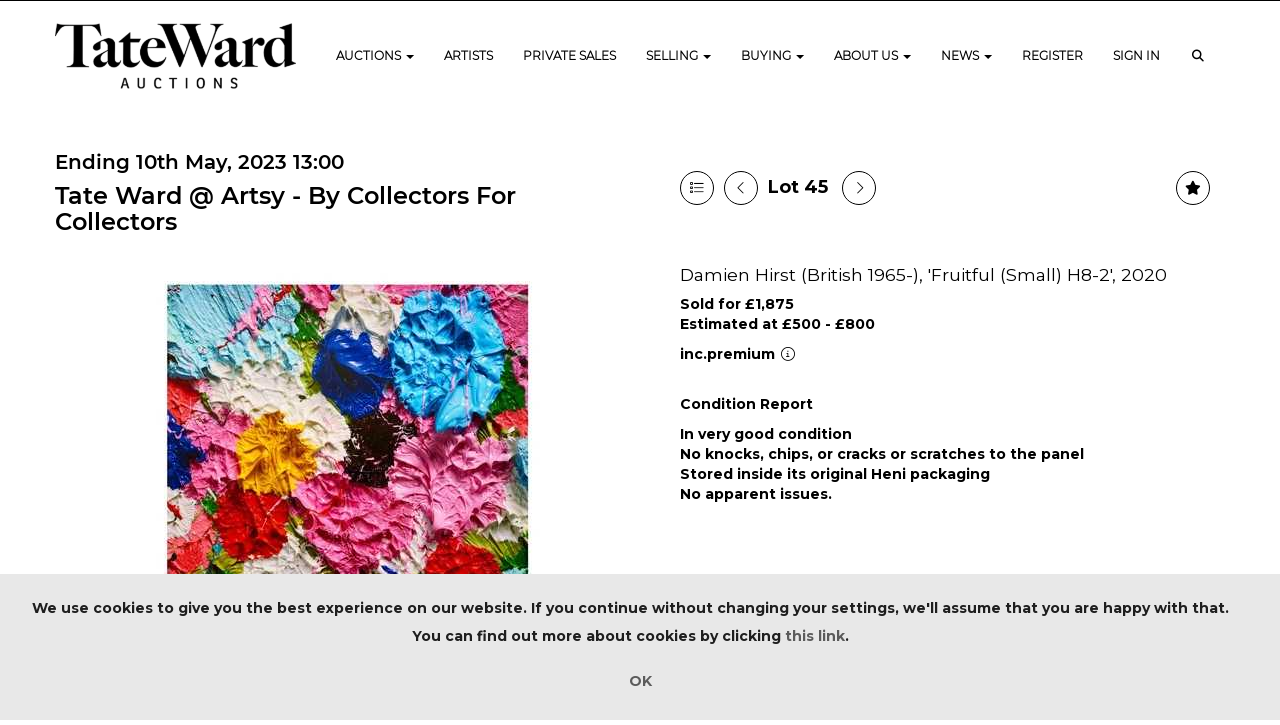

--- FILE ---
content_type: text/html; charset=utf-8
request_url: https://www.tateward.com/auction/lot/lot-45---damien-hirst-british-1965--fruitful-small-h8-2-2020/?lot=16595&so=0&st=&sto=0&au=93&ef=&et=&ic=False&sd=1&pp=96&pn=1&g=1
body_size: 17427
content:
<!DOCTYPE html>
            
                <html lang="en">
            
<head>
    <meta charset="utf-8">
    <meta http-equiv="X-UA-Compatible" content="IE=edge">
    <meta name="viewport" content="width=device-width, initial-scale=1">
    

    <meta name="description" content="Lot 45 - Damien Hirst (British 1965-), &#39;Fruitful">
    
        <meta property="og:image" content="https://trumanward.blob.core.windows.net/stock/13999-0-medium.jpg?v=63817500056413"/>






    <title>Lot 45 - Damien Hirst (British 1965-), &#39;Fruitful</title>

    
    <link rel="preload" href="/Content/webfonts/fa-light-300.woff2" as="font" crossorigin="anonymous" type="font/woff2">
    <link rel="preload" href="/Content/webfonts/fa-solid-900.woff2" as="font" crossorigin="anonymous" type="font/woff2">

    <link href="/css?v=eM3UDVICH-Ycd74S_UG2m-qKc9CZ3C7puI49PWdfYkg1" rel="stylesheet"/>

    <link rel="preload" href="/css-defer?v=lamPCj0OGbiH2dgjoAufO6YXZAEETGvows_KCeuNpMc1" as="style" onload="this.onload=null;this.rel='stylesheet'"><noscript><link rel="stylesheet" href="/css-defer?v=lamPCj0OGbiH2dgjoAufO6YXZAEETGvows_KCeuNpMc1"></noscript>


    <link href="/css/1.css" rel="stylesheet">
    

    
            <!--[if lt IE 9]> <script src="~/Scripts/html5shiv.min.js"></script> <script src="~/Scripts/respond.min.js"></script> <![endif]-->
    
        <link rel="canonical" href="https://www.tateward.com/auction/lot/lot-45---damien-hirst-british-1965--fruitful-small-h8-2-2020/?lot=16595&sd=1" />
                <link rel="preload" href="https://fonts.googleapis.com/css?family=Montserrat:400,700" as="style" onload="this.onload=null;this.rel='stylesheet'">
            <noscript><link rel="stylesheet" href="https://fonts.googleapis.com/css?family=Montserrat:400,700"></noscript>
            <link rel="preload" href="/fonts/montserrat/montserrat_semibold.css" as="style" onload="this.onload=null;this.rel='stylesheet'">
            <noscript><link rel="stylesheet" href="/fonts/montserrat/montserrat_semibold.css"></noscript>
            <link rel="preload" href="/fonts/montserrat/montserrat_light.css" as="style" onload="this.onload=null;this.rel='stylesheet'">
            <noscript><link rel="stylesheet" href="/fonts/montserrat/montserrat_light.css"></noscript>
            <link rel="preload" href="https://fonts.googleapis.com/css?family=Roboto:400,700" as="style" onload="this.onload=null;this.rel='stylesheet'">
            <noscript><link rel="stylesheet" href="https://fonts.googleapis.com/css?family=Roboto:400,700"></noscript>
    <link rel="shortcut icon" href="/CMS/Favicon/ico"><link rel="apple-touch-icon" sizes="57x57" href="/CMS/Favicon/57"><link rel="apple-touch-icon" sizes="60x60" href="/CMS/Favicon/60"><link rel="apple-touch-icon" sizes="72x72" href="/CMS/Favicon/72"><link rel="apple-touch-icon" sizes="76x76" href="/CMS/Favicon/76"><link rel="icon" type="image/png" href="/CMS/Favicon/16" sizes="16x16"><link rel="icon" type="image/png" href="/CMS/Favicon/32" sizes="32x32"><link rel="manifest" href="/CMS/Favicon/manifest"><meta name="msapplication-TileColor" content="#da532c"><meta name="msapplication-config" content="/CMS/Favicon/browserconfig"><meta name="theme-color" content="#ffffff">        <!-- Google tag (gtag.js) -->
<script async src="https://www.googletagmanager.com/gtag/js?id=G-S5SGJHCPH3"></script>
<script>
  window.dataLayer = window.dataLayer || [];
  function gtag(){dataLayer.push(arguments);}
  gtag('js', new Date());
  gtag('config', 'G-S5SGJHCPH3');
</script>                <script type="text/javascript">
            var CaptchaCallback = function () {
                $(".g-recaptcha").each(function () {
                    var wid = grecaptcha.render($(this).prop("id"), { 'sitekey': $(this).data("sitekey") });
                    $(this).data('recaptcha-widget-id', wid);
                });
            };
        </script>
            <script defer src='https://www.google.com/recaptcha/api.js?onload=CaptchaCallback&render=explicit'></script>
    
        <script type="text/javascript">
            var MenuCollapseWidth = 1202;

        </script>
        

    <script src="/js?v=v8jn8AJm7lgnFkuGJ4MjwhILQ7mQJMBQ1Qu3124uU9c1"></script>

    <script src="/js-defer?v=LMRhFkHxEKNntcILkv31_g-AgPU2ZfhEoL4LDEDfutQ1" defer></script>

</head>

<body style="padding-top: 111px;">


    
    <header>
        




<nav class="navbar navbar-default navbar-primary border-top  with-logo navbar-fixed-top">
    <div class="container">
        <div class="navbar-header ">
            <button id="bm-p-toggle" type="button" class="navbar-toggle collapsed" data-toggle="collapse" data-target="#navbar-primary" aria-expanded="false" aria-controls="navbar">
                <div id="bm-p-b">
                    <span class="sr-only">Toggle navigation</span>
                    <span class="icon-bar"></span>
                    <span class="icon-bar"></span>
                    <span class="icon-bar"></span>
                </div>
                <div id="bm-p-c" class="hidden">
                    <span class="fal fa-close"></span>
                </div>
            </button>

                <button type="button" class="navbar-toggle collapsed search-navbar" data-toggle="collapse" data-target="#navbar-search" aria-expanded="false" aria-controls="navbar">
                    <i class="fa fa-search fa-fw"></i>
                </button>

                <a class="navbar-brand primary-brand" href="/">
                    <img src="https://trumanward.blob.core.windows.net/main/Untitled design - 2025-09-25T153728.280.png" alt="Tate Ward" class="main-logo pull-left" style="max-height: 65px; height:65px;" />
                        <div class="alt-logo pull-left" style="height: 45; display: none;">
                            <img src="https://trumanward.blob.core.windows.net/main/AUCTIONS (1).png" alt="Tate Ward" style="max-height: 45px;" />
                        </div>
                </a>


                <div id="navbar-search" class="navbar-collapse collapse" aria-expanded="false">
                    <ul class="nav navbar-nav" style="margin-top: 3px;" role="menu">
                        <li>
                            <div class="input-group">
                                <input type="text" class="form-control search-st" placeholder="Search our lots by keyword or lot number" data-url="/auction/search" />
                                <span class="input-group-btn search-btn-st"><a href="#" class="btn">Search</a></span>
                            </div>
                        </li>
                    </ul>
                </div>

        </div>

        <div id="navbar-primary" class="navbar-collapse collapse  text-right">

            <ul class="nav navbar-nav">
                                <li data-cy="nav-bar-headers" class="dropdown ">
                                    <a href="#" class="dropdown-toggle" data-toggle="dropdown" role="button" aria-expanded="false">
Auctions                                        <span class="caret"></span>
                                    </a>

                                    <ul data-cy="nav-bar-dropdowns" class="dropdown-menu dropdown-below " role="menu" style="">
                                                <li class="">
                                                        <a href="/upcoming-auctions">
Upcoming Auctions                                                        </a>
                                                </li>
                                                <li class="">
                                                        <a href="/auction-results">
Results                                                        </a>
                                                </li>
                                                <li class="">
                                                        <a href="/departments/urban-art">
Urban Art                                                        </a>
                                                </li>
                                                <li class="">
                                                        <a href="/departments/contemporary-art">
Contemporary Art                                                        </a>
                                                </li>
                                                <li class="">
                                                        <a href="/featured-artists">
Featured Artists                                                        </a>
                                                </li>
                                                <li class="">
                                                        <a href="/departments/wine">
Wine                                                        </a>
                                                </li>
                                                <li class="">
                                                        <a href="/gallery-views">
Gallery Space                                                        </a>
                                                </li>
                                    </ul>
                                </li>
                                <li >
                                    <a href="/featured-artists" >
Artists                                    </a>
                                </li>
                                <li >
                                    <a href="https://www.artsy.net/partner/tate-ward-private-sales/works" >
Private Sales                                    </a>
                                </li>
                                <li data-cy="nav-bar-headers" class="dropdown ">
                                    <a href="#" class="dropdown-toggle" data-toggle="dropdown" role="button" aria-expanded="false">
Selling                                        <span class="caret"></span>
                                    </a>

                                    <ul data-cy="nav-bar-dropdowns" class="dropdown-menu dropdown-below " role="menu" style="">
                                                <li class="">
                                                        <a href="/how-to-sell">
Sell with Us                                                        </a>
                                                </li>
                                                <li class="">
                                                        <a href="/free-valuation-service">
Online Valuation                                                        </a>
                                                </li>
                                                <li class="">
                                                        <a href="/selling-terms">
Terms &amp; Conditions                                                        </a>
                                                </li>
                                    </ul>
                                </li>
                                <li data-cy="nav-bar-headers" class="dropdown ">
                                    <a href="#" class="dropdown-toggle" data-toggle="dropdown" role="button" aria-expanded="false">
Buying                                        <span class="caret"></span>
                                    </a>

                                    <ul data-cy="nav-bar-dropdowns" class="dropdown-menu dropdown-below " role="menu" style="">
                                                <li class="">
                                                        <a href="/buying-information">
Information for Buyers                                                        </a>
                                                </li>
                                                <li class="">
                                                        <a href="/lot-alerts">
Lot Alerts                                                        </a>
                                                </li>
                                                <li class="">
                                                        <a href="/buying-terms">
Terms &amp; Conditions                                                        </a>
                                                </li>
                                                <li class="">
                                                        <a href="/account/makepayment">
Invoice Payment                                                        </a>
                                                </li>
                                    </ul>
                                </li>
                                <li data-cy="nav-bar-headers" class="dropdown ">
                                    <a href="#" class="dropdown-toggle" data-toggle="dropdown" role="button" aria-expanded="false">
About Us                                        <span class="caret"></span>
                                    </a>

                                    <ul data-cy="nav-bar-dropdowns" class="dropdown-menu dropdown-below " role="menu" style="">
                                                <li class="">
                                                        <a href="/about-us">
About Us                                                        </a>
                                                </li>
                                                <li class="">
                                                        <a href="/contact-us">
Contact Us                                                        </a>
                                                </li>
                                                <li class="">
                                                        <a href="/meet-the-team">
Meet the Team                                                        </a>
                                                </li>
                                                <li class="">
                                                        <a href="/client-testimonials">
Client Testimonials                                                        </a>
                                                </li>
                                    </ul>
                                </li>
                                <li data-cy="nav-bar-headers" class="dropdown ">
                                    <a href="#" class="dropdown-toggle" data-toggle="dropdown" role="button" aria-expanded="false">
News                                        <span class="caret"></span>
                                    </a>

                                    <ul data-cy="nav-bar-dropdowns" class="dropdown-menu dropdown-below " role="menu" style="">
                                                <li class="">
                                                        <a href="/she-who-dares-yield-gallery">
She Who Dares - Yield Gallery                                                        </a>
                                                </li>
                                    </ul>
                                </li>


        <li><a href="/account/register/?returnUrl=https%3A%2F%2Fwww.tateward.com%2Fauction%2Flot%2Flot-45---damien-hirst-british-1965--fruitful-small-h8-2-2020%2F%3Flot%3D16595%26so%3D0%26st%3D%26sto%3D0%26au%3D93%26ef%3D%26et%3D%26ic%3DFalse%26sd%3D1%26pp%3D96%26pn%3D1%26g%3D1" id="registerLink">Register</a></li>
        <li><a href="/account/register/?returnUrl=https%3A%2F%2Fwww.tateward.com%2Fauction%2Flot%2Flot-45---damien-hirst-british-1965--fruitful-small-h8-2-2020%2F%3Flot%3D16595%26so%3D0%26st%3D%26sto%3D0%26au%3D93%26ef%3D%26et%3D%26ic%3DFalse%26sd%3D1%26pp%3D96%26pn%3D1%26g%3D1" id="loginLink">Sign in</a></li>
                                <li class="dropdown search-dropdown hidden-xs">
                                    <a href="#" class="dropdown-toggle" data-toggle="dropdown" role="button" aria-expanded="false"><i class="fa fa-search fa-fw"></i></a>
                                    <ul class="dropdown-menu search-dropdown dropdown-below" role="menu">
                                        <li class="">
                                            <div class="input-group">
                                                <input type="text" class="form-control search-st" placeholder="Search our lots by keyword or lot number" data-url="/auction/search" />
                                                <span class="input-group-btn search-btn-st"><a href="#" class="btn">Search</a></span>
                                            </div>
                                        </li>
                                    </ul>
                                </li>



            </ul>

        </div>
    </div>
</nav>

    <div class="clearfix"></div>
    </header>
    







<script src="/Language/CommonJavascriptTranslations"></script>






    <div id="PR_68" class="container c-content  " data-pt="40" style=" background-color: rgba(0,0,0,0); padding-top: 40px; padding-bottom: 40px;" >
        <div class="row">
            <div>




<style type="text/css">

        
        
            #LD_153 .lot-number {
        font-size: 18px;
    }

        
        
            #LD_153 .am-pre-register {
        padding: 10px 0;
    }
    #LD_153 .lot-gallery-wrapper li a,
    #LD_153 .lot-gallery-wrapper-vertical li a{
        border: 1px solid #c0c0c0;
        padding: 3px;
    }
    #LD_153 .lot-gallery-wrapper li a img,
    #LD_153 .lot-gallery-wrapper-vertical li a img{
        position: relative;
        top: 50%;
        transform: translateY(-50%);
        padding-top: 0 !important;
    }
    
        .tab-lotdetails .tab-pane {
            max-height: 400px;
        }
    
</style>

<link href="/imageviewer-css?v=QJPjFxeLN7iQtbBlVsjVkXWdMVZ7ozEDlD-7tTKdaxA1" rel="stylesheet"/>


<div id="LD_153" class="block " data-id="16595" data-compact="0" data-showresults="1" data-endtime="-1" style="">
        <script>
            if (typeof timedBidEndTime == "undefined") {
                var timedBidEndTime = {};
            }
            if (typeof pageLoadTimeStamp == "undefined") {
                var pageLoadTimeStamp = 1768815413;
            }
        </script>

                <style type="text/css">
                    .zoomContainer {
                        display: none !important;
                    }
                </style>
            <div class="lot-top lot-auction col-sm-6">
        
<h3 class='date-title' style='margin-top: 0;'>
                
                Ending 10th May, 2023 13:00
                
        </h3><h2 class='auction-title'><a href="/auction/search?au=93" )>Tate Ward @ Artsy - By Collectors For Collectors</a></h2>    <div class="hidden-sm hidden-md hidden-lg hidden-print">
        <h2 class="lot-title cat-2">
Damien Hirst (British 1965-), &#39;Fruitful (Small) H8-2&#39;, 2020        </h2>
    </div>
    </div>
    <div class="lot-top lot-nav col-sm-6">
        
        <div class="pull-left">
            <div class="clearfix">&nbsp;</div>
                <a href="/auction/search/?so=0&amp;st=&amp;sto=0&amp;au=93&amp;ef=&amp;et=&amp;ic=False&amp;sd=1&amp;pp=96&amp;pn=1&amp;g=1#16595" class="btn   btn-fa-round btn-back-to-list pull-left " title="Back to list"><i class="fal fa-list"></i></a>
                                <span class="pull-right">&nbsp;<a href="/auction/lot/lot-46---david-hockney-british-1937--new-drawings-1994/?lot=16580&amp;so=0&amp;st=&amp;sto=0&amp;au=93&amp;ef=&amp;et=&amp;ic=False&amp;sd=1&amp;pp=96&amp;pn=1&amp;g=1" class="btn   btn-fa-round" title="Next lot"><i class="fal fa-chevron-right"></i></a></span>
                <span class="pull-right lot-number" style="position: relative; top: 4px; margin-left: 10px; margin-right: 10px;">Lot 45 </span>
                    <span class="pull-right"><a href="/auction/lot/lot-44---damien-hirst-british-1965--la-muerte-de-dios-galeria-hilario-galguera-2006/?lot=16332&amp;so=0&amp;st=&amp;sto=0&amp;au=93&amp;ef=&amp;et=&amp;ic=False&amp;sd=1&amp;pp=96&amp;pn=1&amp;g=1" class="btn   btn-fa-round" title="Previous lot"><i class="fal fa-chevron-left"></i></a></span>

        </div>
        <div class="lot-extra pull-right">
            <div class="clearfix">&nbsp;</div>
                <div class="lot-wishlist pull-right auction-wishlist">
                    <div class="la la-ball-clip-rotate auction-wait" title="Please wait" style="display: none;"><div></div></div>
                    <a href="#" class="btn   btn-fa-round btn-wishlist" data-lot-id="16595" data-wishlist="false" title="Add to wishlist"><i class="fa fa-star"></i></a>
                </div>
                                </div>
        <div class="clearfix"></div>
    </div>
    <div class="clearfix"></div>
    <div class="lot lot-image col-sm-6" style="padding-left: 0; padding-right: 0;">
            <div class="image-wrapper text-center">
                    <div class="image-data hidden" data-img-src="https://trumanward.blob.core.windows.net/stock/13999-0-medium.jpg?v=63817500056413" data-high-res-src="https://trumanward.blob.core.windows.net/stock/13999-0.jpg?v=63817500056413"></div>
                    <img id="lot-image" data-zoom-image="https://trumanward.blob.core.windows.net/stock/13999-0.jpg?v=63817500056413" src="https://trumanward.blob.core.windows.net/stock/13999-0-medium.jpg?v=63817500056413" class=" high-resolution-link  "  alt="Lot 45 - Damien Hirst (British 1965-), &#39;Fruitful (Small) H8-2&#39;, 2020" title="Click for high resolution" />
            </div>
                    <div class="text-center" style="margin-bottom: 5px;">
                        <a href="#" class="btn high-resolution-link"><i class="fa fa-search fa-fw"></i> Click for high resolution</a>
                    </div>
                <div class="clearfix"></div>
    </div>
    <div class="lot lot-details col-sm-6" style="padding-left: 40px;">
        
        
                    <h1 class="lot-title cat-2">
Damien Hirst (British 1965-), &#39;Fruitful (Small) H8-2&#39;, 2020            </h1>

                    <p>
                            <strong>

                                    Sold for £1,875
                                                        </strong>

                                    <br />
                                    <strong>Estimated at &#163;500 - &#163;800</strong>
                                                </p>
                        <p>
                            inc.premium
                                <i class="fal fa-info-circle fa-fw" title="BP is added to the hammer price."></i>
                        </p>
        <div class="clearfix">
            <br />
        </div>



                <div class="lot-desc">
                            <p>
                                    <span class="lot-sub-heading">Condition Report</span><br />
                                <p><span>In very good condition<br />No knocks, chips, or cracks or scratches to the panel<br />Stored inside its original Heni packaging<br />No apparent issues.</span></p>                            </p>
                                    </div>
    </div>
    <div class="clearfix">&nbsp;</div>
        <ul class="nav nav-tabs responsive" id="lotTabs">
                <li class=""><a href="#lotdescription" data-toggle="tab">Lot Details</a></li>
            
                            <li class=""><a href="#auctiondetails" data-toggle="tab">Auction details</a></li>
                                                                <li class="active"><a href="#sellonelikethis" data-toggle="tab">Sell one like this</a></li>
                    </ul>
        <div class="tab-content tab-lotdetails responsive">
                <div class="tab-pane tab-pane-border " id="lotdescription">
                    <div class="lot-desc">
                        <p>Damien Hirst (British 1965-), 'Fruitful (Small) H8-2', 2020, laminated giclée print on aluminium composite panel, stamp signed and numbered from an edition of 3308 to the label affixed verso, published by HENI Editions; panel: 39 x 39cm</p>
<p>ARR</p>
                    </div>
                                    </div>
                                                    <div class="tab-pane tab-pane-border " id="auctiondetails">
                    <p><strong>Auction: </strong><a href="/auction/search?au=93" )>Tate Ward @ Artsy - By Collectors For Collectors</a>,  ending 10th May, 2023</p>
                    <p><a href="/auction/search?au=93" class="btn">View all lots in this sale</a></p>
                </div>
                                                                <div class="tab-pane tab-pane-border active" id="sellonelikethis">
                    


<div id="vf_153" class="block block-form">
    <style>
        #vf_153 form .dz-progress { opacity: 0; }
        #vf_153 form .dropzone-previews { border-radius: 4px; }
        #vf_153 form legend {
            border-bottom: none;
            margin-bottom: 0;
        }
    </style>
    <div class="">
<form action="/formsubmit/valuationrequest/" area="" class="valuationForm" enctype="multipart/form-data" id="valuationForm" method="post"><input name="__RequestVerificationToken" type="hidden" value="P1GnEP5rwydHFdWa0M2nn8PpkIb2AcxxhTFCjrmis50wjfdBPOFkWIfrVpXxbwTvlNJx7gdsoY73OFcP_D7MQ-kkvGls3nTV-uONJf1jnkg1" /><input id="PageContent_Id" name="PageContent_Id" type="hidden" value="153" /><input data-val="true" data-val-number="The field FromLotId must be a number." id="FromLotId" name="FromLotId" type="hidden" value="16595" /><input id="AppendText" name="AppendText" type="hidden" value="Lot 45 (Tate Ward @ Artsy - By Collectors For Collectors, 26th Apr, 2023)
Damien Hirst (British 1965-), &#39;Fruitful (Small) H8-2&#39;, 2020, laminated giclée print on aluminium...
Estimate: £500 - £800" />            <div class="row">
                    <div class="col-sm-12">
                                <div class="form-group">
                                    <input type="text" id="F_153_0" name="F_153_0" class="form-control   vf_firstname    floatlabel" placeholder="First Name" />
                                    <div id="F_153_0_Error" class="error text-danger" style="display: none;"></div>
                                </div>
                    </div>
                    <div class="col-sm-12">
                                <div class="form-group">
                                    <input type="text" id="F_153_1" name="F_153_1" class="form-control    vf_lastname   floatlabel" placeholder="Surname" />
                                    <div id="F_153_1_Error" class="error text-danger" style="display: none;"></div>
                                </div>
                    </div>
                    <div class="col-sm-12">
                                <div class="form-group">
                                    <input type="text" id="F_153_2" name="F_153_2" class="form-control vf_email      floatlabel" placeholder="Email Address" />
                                    <div id="F_153_2_Error" class="error text-danger" style="display: none;"></div>
                                </div>
                    </div>
                    <div class="col-sm-12">
                                <div class="form-group">
                                    <input type="text" id="F_153_3" name="F_153_3" class="form-control       floatlabel" placeholder="Telephone Number" />
                                    <div id="F_153_3_Error" class="error text-danger" style="display: none;"></div>
                                </div>
                    </div>
                    <div class="col-sm-12">
                                <div class="form-group">
                                    <select id="F_153_4" name="F_153_4" class="form-control floatlabel" placeholder="Item Category">
                                        <option value="" class="grey">Item Category</option>
                                            <option value="2" >Contemporary Art</option>
                                            <option value="5" >Modern British &amp; Irish Art</option>
                                            <option value="46" >Other Art</option>
                                            <option value="1" >Urban Art</option>
                                            <option value="4" >Wine</option>
                                        <option value="-1">Other / Not Sure / Mixed</option>
                                    </select>
                                    <div id="F_153_4_Error" class="error text-danger" style="display: none;"></div>
                                </div>
                    </div>
                    <div class="col-sm-12">
                                <div class="form-group">
                                    <textarea id="F_153_5" name="F_153_5" class="form-control floatlabel" placeholder="Description of your item(s)" rows="5"></textarea>
                                    <div id="F_153_5_Error" class="error text-danger" style="display: none;"></div>
                                </div>
                    </div>
                    <div class="col-sm-12">
                                <fieldset>
                                    <legend>
                                        Image Upload
                                    </legend>
                                    
                                    <div class="dropzone-previews dropzone" style="height: 248px; overflow-y: auto;">
                                        <p class="text-center"><i class="fal fa-plus fa-fw"></i> Drag and drop .jpg images here to upload, or click here to select images.</p>
                                    </div>
                                    <div id="F_153_6_Error" class="error text-danger" style="display: none;"></div>
                                    <br />
                                </fieldset>
                    </div>
                    <div class="col-sm-12">
                                <div class="form-group">
                                    <div class="recaptcha">
                                        <div id="F_153_7_ReCaptcha" class="g-recaptcha" data-sitekey="6LcsYygTAAAAAIKz4DVfqPw3j8erUEntUG-Qmtcj"></div>
                                        <div id="F_153_7_Error" class="error text-danger" style="display: none;"></div>
                                    </div>
                                </div>
                    </div>
            </div>
            <div class="form-group">
                <div class="col-md-12">
                        <input type="submit" class="btn btn-val-submit" value="Submit" />
                </div>
            </div>
</form>    </div>
    <div class="clearfix"></div>

    <div class="new-file-upload" style="display: none;">
        <div class="fileinput fileinput-new input-group" data-provides="fileinput">
            <div class="form-control" data-trigger="fileinput"><span class="fileinput-filename"></span></div>
            <span class="input-group-addon btn btn-file" style="border-radius: 0;"><span class="fileinput-new">Select file</span><span class="fileinput-exists">Change</span><input type="file" name="UploadedFiles" data-maxsize="3145728" accept=".jpeg,.jpg,.pdf,.png" /></span>
            <a href="#" class="input-group-addon btn remove-file" data-dismiss="fileinput">Remove</a>
        </div>
    </div>
</div>

<link href="/Content/dz?v=D0RhGeyR3mIXu6tV_6a_n03IZsREBW7wyjhlKLxOywU1" rel="stylesheet"/>

<script src="/Language/DropZoneJavascript"></script>

<script src="/bundles/dz?v=43RDzvIatecTOFXO1jDKRz80KFYKeMg2hMi2WQB9r181"></script>


<script type="text/javascript">
    // Disable auto-discovery immediately
    if (typeof Dropzone !== 'undefined') {
        Dropzone.autoDiscover = false;
    }
</script>

<script type="text/javascript">
$(window).on('load', function () {
    // Check if Dropzone library has loaded
    if (typeof Dropzone === 'undefined') {
        console.error('Dropzone library not loaded');
        return;
    }
    
    // Disable auto-discovery AFTER Dropzone is loaded
    Dropzone.autoDiscover = false;
    
    var formUploadMaxFiles = parseInt("5");
    var formSelector = "#vf_153 form";
    var $formElement = $(formSelector);
    var allowedFileExtensions = ".jpeg,.jpg,.pdf,.png"; // Use server-side variable
    
    // Making sure the form exists
    if ($formElement.length === 0) {
        console.error('Form not found with selector:', formSelector);
        return;
    }

    setTimeout(function () {
        $("#vf_153 .vf_email").val("");
        $("#vf_153 .vf_name").val("");
        $("#vf_153 .vf_firstname").val("");
        $("#vf_153 .vf_lastname").val("");
        $("#vf_153 .vf_phone").val("");
    }, 50);


    var formUrl = $formElement.prop("action");
    if (!formUrl || formUrl === '') {
        console.error('Form action URL is missing or empty');
        return;
    }

    try {
        $formElement.dropzone({
            acceptedFiles: allowedFileExtensions,
            autoProcessQueue: false,
            uploadMultiple: true,
            maxFiles: formUploadMaxFiles,
            parallelUploads: formUploadMaxFiles,
            maxFilesize: 3,
            addRemoveLinks: true,
            previewsContainer: formSelector + ' .dropzone-previews',
            clickable: formSelector + ' .dropzone-previews',
            url: formUrl,
            dictDefaultMessage: "<br/>Drag and drop images here to upload.<br/><br/>Or click here to select images.",

            init: function () {
                var myDropzone = this;
                var submitButton = this.element.querySelector("input[type=submit]");
                
                if (!submitButton) {
                    console.error('Submit button not found in form');
                    return;
                }

                submitButton.addEventListener("click", function (e) {
                    e.preventDefault();
                    e.stopPropagation();

                    $(formSelector).validate();

                    if ($(formSelector).valid() && !$(formSelector).find("input[type='submit']").attr("disabled")) {
                        $(formSelector).find("input[type='submit']").attr("disabled", true);

                        if (myDropzone.getQueuedFiles().length > 0) {
                            myDropzone.processQueue();
                        } else {
                            var blob = new Blob();
                            blob.upload = { 'chunked': myDropzone.defaultOptions.chunking };
                            myDropzone.uploadFile(blob);
                        }
                    }
                });

                this.on("successmultiple", function (files, response) {
                    $(formSelector).find("input[type='submit']").removeAttr("disabled");

                    if (!response.errors) {
                        var $gaBtn = $(formSelector).find(".btn-ga");

                        // Check if element exists using .length
                        if ($gaBtn.length > 0) {
                            var gaAct = $gaBtn.data("act");
                            var gaCat = $gaBtn.data("cat");
                            var gaLbl = $gaBtn.data("lbl");

                            if (typeof (ga) !== "undefined" && gaAct && gaCat) {
                                ga('send', {
                                    eventAction: gaAct,
                                    eventCategory: gaCat,
                                    eventLabel: gaLbl,
                                    hitType: "event",
                                    transport: 'beacon'
                                });
                            }
                        }
                        // Gets triggered when the files have successfully been sent.
                        // Redirect user or notify of success.

                        // Handle redirect/message regardless of GA tracking
                        if (response.url && response.url.length) {
                            window.location = response.url;
                        }
                        if (response.msg && response.msg.length) {
                            bootbox.alert(response.msg);
                            $(formSelector)[0].reset();
                            // Only clear files on success
                            myDropzone.removeAllFiles(true);
                        }
                    } else {
                        if($(formSelector).find(".g-recaptcha").length) {
                            grecaptcha.reset();
                        }
                        // Don't remove files on validation errors - keep them for retry
                        // Reset the upload status of files so they can be resubmitted
                        myDropzone.files.forEach(function(file) {
                            file.status = Dropzone.QUEUED;
                            file.previewElement.classList.remove("dz-error");
                            file.previewElement.classList.remove("dz-complete");
                        });

                        response.errors.forEach(function (error) {
                            $("#" + error.Key + "_Error").text(error.Value);
                            $("#" + error.Key + "_Error").show();
                        });
                    }
                });

                this.on("errormultiple", function (files, response) {
                    $(formSelector).find("input[type='submit']").removeAttr("disabled");
                    // Don't remove files on error - let user retry with same files
                    // Reset the upload status of files so they can be resubmitted
                    myDropzone.files.forEach(function(file) {
                        file.status = Dropzone.QUEUED;
                        file.previewElement.classList.remove("dz-error");
                        file.previewElement.classList.add("dz-complete");
                    });
                });
            }
        });
        // Debugging - uncomment to check whether dz has initialised
        // console.log('Dropzone initialised successfully');

    } catch (error) {
        console.error('Failed to initialize Dropzone:', error);
    }
});
</script>                </div>
                    </div>
</div>

<div id="viewer-gallery" class="viewer-gallery" style="display: none;">
    <div class="image-container"></div>
    <div class="iv-close"></div>
    <img src="/scripts/imageviewer/left.svg" class="prev" />
    <img src="/Scripts/imageviewer/right.svg" class="next" />
    <div class="footer-info">
        Image: <span class="current"></span> / <span class="total"></span>
    </div>
</div>
<div id="condition-viewer-gallery" class="viewer-gallery" style="display: none;">
    <div class="image-container"></div>
    <div class="iv-close"></div>
    <img src="/scripts/imageviewer/left.svg" class="prev" />
    <img src="/Scripts/imageviewer/right.svg" class="next" />
    <div class="footer-info">
        Condition report image: <span class="current"></span> / <span class="total"></span>
    </div>
</div>

<input type="hidden" id="bidConfirmationTimed" />
<input type="hidden" id="bidConfirmationLive" />


<script src="/imageviewer?v=gIAX1YjfbAmOj8igzvesZVgPBw8dLtLOmV3_IcQ-R_s1" defer></script>



<script type="text/javascript">
    var viewerIndex = 1;
    var conditionViewerIndex = 1;
        var RegisterNotLoggedInText = "To register for bidding, you must be signed into your acount";
        var RegisterButtonTextNotLoggedIn = "Register to bid";
        var RegisterPopupNotLoggedIn = "To register for bidding, you must be signed into your acount";
        var RegisterPopupButtonNotLoggedIn = "Sign in / Create account";
        var RegisterButtonUrlNotLoggedIn = "/account/register/?returnUrl=https%3A%2F%2Fwww.tateward.com%2Fauction%2Flot%2Flot-45---damien-hirst-british-1965--fruitful-small-h8-2-2020%2F%3Flot%3D16595%26so%3D0%26st%3D%26sto%3D0%26au%3D93%26ef%3D%26et%3D%26ic%3DFalse%26sd%3D1%26pp%3D96%26pn%3D1%26g%3D1";
        var RegisterSuccessfulMessage = "Thank you - you are now registered for this auction.";

        
    $(document).ready(function () {
            fakewaffle.responsiveTabs(['xs']);



            var viewerImages = [];
viewerImages.push({ "small": "https://trumanward.blob.core.windows.net/stock/13999-0-small.jpg?v=63817500056413", "big": "https://trumanward.blob.core.windows.net/stock/13999-0.jpg?v=63817500056413" });
        var viewerWrapper = $("#viewer-gallery"),
            viewerCurr = viewerWrapper.find(".current"),
            viewerTotal = viewerImages.length,
            viewerImageContainer = viewerWrapper.find(".image-container"),
            viewerOptions = { zoomOnMouseWheel: false};
        var viewer = ImageViewer(viewerImageContainer, viewerOptions);
            viewerWrapper.find(".total").html(viewerTotal);
            function ViewerShowImage() {
                viewerWrapper.show();
                var imgObj = viewerImages[viewerIndex - 1];
                viewer.load(imgObj.small, imgObj.big);
                viewerCurr.html(viewerIndex);
            };
            $('.high-resolution-link').on('click', function () {
                var currentImageUrl = $("#lot-image").attr("src").replace("-medium.", ".");
                for (var i = 0; i < viewerTotal; i++) {
                    if (viewerImages[i].big == currentImageUrl) {
                        viewerIndex = i + 1;
                        break;
                    }
                }
                ViewerShowImage();
            });
            $(viewerWrapper).on("click", ".iv-close", function () {
                viewerWrapper.hide();
            })
            viewerWrapper.find('.next').on('click', function () {
                viewerIndex++;
                if (viewerIndex > viewerTotal) viewerIndex = 1;
                ViewerShowImage();
            });
            viewerWrapper.find('.prev').on('click', function () {
                viewerIndex--;
                if (viewerIndex < 1) viewerIndex = viewerTotal;
                ViewerShowImage();
            });
            viewerWrapper.attr('tabindex', 999);
            document.body.onkeyup = function (e) {
                if (!viewerWrapper.is(":visible")) return;                
                if (e.key == "ArrowLeft") {
                    viewerIndex--;
                } else if (e.key == "ArrowRight") {
                    viewerIndex++;
                } else if (e.key == "Escape") {
                    viewerWrapper.hide();
                    return; 
                } else {
                    return; 
                }
                if (viewerIndex > viewerTotal) viewerIndex = 1;
                if (viewerIndex < 1) viewerIndex = viewerTotal;
                ViewerShowImage();
            };

        

    });

</script>
            </div>
        </div>
    </div>
    <div class="clearfix"></div>


    <div id="PR_667" class="container c-content " data-pt="10" style=" background-color: rgba(0,0,0,0); padding-top: 10px; padding-bottom: 10px;" >
        <div class="row two-columns">
            <div class="col-md-6">
                <div>


<style>
        @media(min-width: 768px) {
            #ard_944 .ar-header {
                margin-left: 20px;
            }
        }

            #ard_944 .ar-header {
                width: 100%;
            }
            #ard_944 .ar-image {
                max-width: 100%;
                max-height: 250px;
            }
            #ard_944 .ar-image img {
                max-height: 250px;
            }
            @media(min-width: 768px) {
                #ard_944 .ar-header {
                    width: calc(100% - 350px);
                }
                #ard_944 .ar-image {
                    margin-bottom: 20px;
                    padding-left: 0;
                    max-width: 350px;
                   float: left;
                }
                #ard_944 .ar-name {
                    margin-top: 0;
                }
            }
        </style>
    <div id="ard_944" class="block block-artist-detail">
            <div class="ar-image">
                <img src="https://trumanward.blob.core.windows.net/main/8548-0.jpg" />
            </div>

        <div class="ar-header pull-left">
            <h1 class="ar-name" style="margin-bottom: 20px;">Damien Hirst</h1>
                                </div>
        <div class='clearfix'></div>

<p><a href="/featured-artists/damien-hirst">Damien Hirst, a prominent figure among the Young British Artists who gained recognition in late 1980s London, is regarded as one of the most controversial artists of his era. He has challenged the boundaries of fine art and conventional taste through his sculptures featuring deceased animals preserved in formaldehyde, a multitude of spot paintings that resemble mass-produced items yet command prices in the millions, and the ostentatious For the Love of God (2007), a human skull adorned with 8,601 diamonds. Hirst's body of work, which includes installations, sculptures, drawings, and paintings, delves into themes such as religion, mortality, and desire. Since the inception of “Freeze” in 1988, a pivotal exhibition showcasing his creations alongside those of his peers from Goldsmiths College, he has been featured in significant exhibitions at institutions such as Tate Modern in London, the National Gallery of Art in Washington, D.C., and the Rijksmuseum in Amsterdam. In 2008, Hirst sparked controversy with “Beautiful Inside my Head Forever,” an auction where he sold his artwork directly to the public, amassing approximately $200 million. His individual pieces have fetched over $10 million at auction.</a></p>    </div>
                </div>
            </div>
            <div class="col-md-6">
                <div>

                </div>
            </div>
        </div>
    </div>
    <div class="clearfix"></div>







<footer>
    <div class="footer">
        <div class="block">
            <div class="container">
                <div class="row">
                        <div class="col-sm-3">
                            <h3 style="text-align: left;"> </h3><h5 style="text-align: left;"><span><strong>KEEP IN TOUCH</strong></span></h5><p style="text-align: left;"><span>Sign up to be the first to hear the latest news about Tate Ward's auctions, collections, events and more!</span></p>
                            

<script type="text/javascript">
    var Lang_CMS_ThisFileTooLarge = "This file is too large, please upload a file less than [size]MB in size.";
    var Lang_CMS_FileNotAllowed = "File is not allowed, allowed file types are: [allowed_types]";
    var Lang_CMS_PleaseFillFormBelow = "Please fill in the form below"

</script>

<div class="block block-form">
        <div class="">
<form action="/formsubmit/submit/" area="" class="contactUsForm" enctype="multipart/form-data" id="contactUsForm" method="post"><input name="__RequestVerificationToken" type="hidden" value="0iS2ySHKILBQphjGuJ9Zt_j1wSQd7PSIEfDfDg59IJbmI_Ppk22JztTBslW2EgJPzTLHOkJ0RhLJtMAKg5s-LyLQVcaq2v4Nv99Q5Wdhslk1" /><input id="PageContent_Id" name="PageContent_Id" type="hidden" value="-1" /><input id="PageContent_ContentId" name="PageContent_ContentId" type="hidden" value="14" /><input data-val="true" data-val-number="The field ConditionReportLotId must be a number." id="ConditionReportLotId" name="ConditionReportLotId" type="hidden" value="" />                <div class="row">
                        <div class="col-sm-12">
                                    <div class="form-group">
                                        <input type="text" id="F_-1_0" name="F_-1_0" class="form-control floatlabel" placeholder="Full Name" />
                                        <div id="F_-1_0_Error" class="error text-danger" style="display: none;"></div>
                                    </div>
                        </div>
                        <div class="col-sm-12">
                                    <div class="form-group">
                                        <input type="text" id="F_-1_1" name="F_-1_1" class="form-control floatlabel" placeholder="Email Address" />
                                        <div id="F_-1_1_Error" class="error text-danger" style="display: none;"></div>
                                    </div>
                        </div>
                        <div class="col-sm-12">
                                    <div class="form-group">
                                        <div class="recaptcha">
                                            <div id="F_-1_2_ReCaptcha" class="g-recaptcha" data-sitekey="6LcsYygTAAAAAIKz4DVfqPw3j8erUEntUG-Qmtcj"></div>
                                            <div id="F_-1_2_Error" class="error text-danger" style="display: none;"></div>
                                        </div>
                                    </div>
                        </div>
                </div>
                <div class="form-group">
                        <input type="submit" class="btn" value="Submit" />
                </div>
</form>        </div>
        <div class="clearfix"></div>
            <div class="new-file-upload" style="display: none;">
            <div class="fileinput fileinput-new input-group" data-provides="fileinput">
                <div class="form-control" data-trigger="fileinput"><span class="fileinput-filename"></span></div>
                <span class="input-group-addon btn btn-file" style="border-radius: 0;"><span class="fileinput-new">Select file</span><span class="fileinput-exists">Change</span><input type="file" name="UploadedFiles" data-maxsize="" accept=""></span>
                <a href="#" class="input-group-addon btn remove-file" data-dismiss="fileinput">Remove</a>
            </div>
        </div>
</div>
<script type="text/javascript">
    var formUploadMaxFiles = parseInt("5");
    $(document).ready(function () {
/**/
    });
</script>                                                    </div>
                        <div class="col-sm-3">
                            <h3 style="text-align: left;"> </h3><h5 style="text-align: left;"><span style="color: #000000;"><strong>LOCATION &amp; CONTACT</strong></span></h5><h6 style="text-align: left;"><span style="color: #000000;">Studio 10</span><br /><span style="color: #000000;">The Old Truman Brewery</span><br /><span style="color: #000000;">91 Brick Lane</span><br /><span style="color: #000000;">London</span><br /><span style="color: #000000;">E1 6QL</span></h6><p style="text-align: left;"> </p><h5 style="text-align: left;"><strong><span style="color: #000000;">Urban &amp; Contemporary Art Department</span></strong></h5><ul style="text-align: left;"><li><span style="color: #000000;">+44 (0)203 439 1003</span></li><li><span style="color: #000000;"><a style="color: #000000;" href="mailto:info@tateward.com">info@tateward.com</a></span></li></ul><p style="text-align: left;"> </p><h5 style="text-align: left;"><strong><span>Wine &amp; Spirits Department</span></strong></h5><ul style="text-align: left;"><li><span>0203 439 1004</span></li><li><a href="mailto:peter@tateward.com">peter@tateward.com</a> </li></ul><h6 style="text-align: left;"> </h6><h6 style="text-align: left;"><em>No wine is stored in our office.</em></h6>
                                                                                </div>
                        <div class="col-sm-3">
                            <h3> </h3><h5><strong><span style="color: #000000;">OFFICE OPENING TIMES</span></strong></h5><h6><span style="color: #000000;">Monday — 10am - 4.30pm</span></h6><h6><span style="color: #000000;">Tuesday — 10am - 4.30pm</span></h6><h6><span style="color: #000000;">Wednesday — 10am - 4.30pm</span></h6><h6><span style="color: #000000;">Thursday — 10am - 4.30pm</span></h6><h6><span style="color: #000000;">Friday — 10am - 4pm</span></h6><p style="text-align: left;"><strong><em>Viewings and collections are appointment only.</em></strong></p>
                                                                                </div>
                        <div class="col-sm-3">
                            <h3 style="text-align: left;"> </h3><h5 style="text-align: left;"><strong>INVOICE PAYMENT</strong></h5><p style="text-align: left;"><a class="btn" href="https://www.tateward.com/account/makepayment">Pay your invoice here </a></p><h4 style="text-align: left;"> </h4><h5><strong>HOW DID WE DO?</strong></h5><p><a class="btn" href="https://www.google.com/maps/place//data=!4m3!3m2!1s0x48761cb66ca8526d:0xf4c5d335ec4447fd!12e1?source=g.page.m._&amp;laa=merchant-review-solicitation" target="_blank" rel="noopener noreferrer">Leave us a Google review here. </a></p><p> </p><h5><a href="/current-blogs"><span style="font-weight: bold;">ART NEWS</span></a></h5><h5><span face="Montserrat, sans-serif" style="font-family: Montserrat, sans-serif;"><span style="font-size: 14px;"><strong>Keep up to date with the art world.</strong></span></span></h5><h5> </h5><h5 style="text-align: left;"><span style="color: #000000;"><strong>STAY CONNECTED</strong></span></h5><p style="text-align: left;"><span style="color: #000000;"></span><span style="font-weight: bold;"></span> </p>
                                                        

<div class="socialmedialinks">

        <a href="https://www.facebook.com/Tate-Ward-Auctions-388856125272660" title="Go to our facebook page" target="_blank"><i class="fa fa-facebook-official fa-fw"></i></a>
            <a href="https://twitter.com/TatewardLtd" title="Go to our twitter page" target="_blank"><i class="fa-brands fa-x-twitter fa-fw" style="font-size:26px; margin-top:-2px;"></i></a>
                <a href="https://www.linkedin.com/company/tate-ward/about/?viewAsMember=true" title="Go to our linked in page" target="_blank"><i class="fa fa-linkedin fa-fw"></i></a>
                            <a href="https://www.instagram.com/tateward_auctions" title="Go to our instagram page" target="_blank"><i class="fa fa-instagram fa-fw"></i></a>
                
</div>                        </div>
                </div>
            </div>
        </div>
        <div class="copyright">
<p style="text-align: center;"> <span style="color: #000000;"><img src="https://trumanward.blob.core.windows.net/main/TW_stack.png" alt="" width="18" height="23" />   <a style="color: #000000;" href="https://www.tateward.com/privacy-policy">PRIVACY POLICY</a> | <a href="https://www.tateward.com/important-notice-for-purchasers">IMPORTANT NOTICE FOR PURCHASERS</a> | <a style="color: #000000;" href="https://www.tateward.com/website-terms">TERMS &amp; CONDITIONS</a> | </span></p><p style="text-align: center;"><span style="color: #000000;">Copyright © Tate Ward Auctions Ltd 2023. All Rights Reserved.</span></p>            <center><a href="https://www.Bidpath.com" target="_blank">Empowered by Bidpath</a></center> <!-- Regulatory GoAuction Logo (Allows for editing in Settings)-->
            <div class="clearfix"></div>
        </div>
    </div>
</footer>            <a id="btnScrollToTop" class="btn btn-alt" title="Go to top of page"><i class="fal fa-chevron-up"></i></a>


<form action="/account/logoff/" class="navbar-right" id="logoutForm" method="post"><input name="__RequestVerificationToken" type="hidden" value="RxLwTj-Ea9glYnPKasL1HmbtMmT726Rmsky3zKvWnZEyiEiFPXwzxusRmbSOgPMRoyjnxxQ9PeJ6o6FQr4m5aF4ScLGTDeqGQ08e4pdSXio1" /></form>



    <script type="text/javascript">
        $(document).ready(function () {


            if (typeof timedBidEndTime != "undefined" && !$.isEmptyObject(timedBidEndTime)) {
                RegisterForMultipleTimedBiddingLotUpdates(-1, Object.keys(timedBidEndTime), 'c906fc785ed71ddb8eb4cc43a3a9d1a90333d8e0');
                UpdateTimedBidTimeRemaining();
                tbCountDown = setInterval(function () {
                    UpdateTimedBidTimeRemaining();
                }, 1000);
            }


                $(document).euCookieLawPopup().init({
                    popupPosition: "bottom",
                    colorStyle: "default",
                    agreementExpiresInDays: 365,
                    autoAcceptCookiePolicy: false,
                    htmlMarkup: null,
                    popupText: '<p style="text-align: center;">We use cookies to give you the best experience on our website. If you continue without changing your settings, we\'ll assume that you are happy with that. You can find out more about cookies by clicking <a href="https://ico.org.uk/for-organisations/guide-to-pecr/cookies-and-similar-technologies/" target="_blank" rel="noopener noreferrer">this link</a>.</p>',
                    buttonContinueTitle: 'OK'
                });
                    });
    </script>

        <script type="text/javascript">
            var navHasAlt = true;
            var navHTnOnS = true;
            var navTn = false;
            var navTh = 0;
            var navLh = 110;
            var navLih = 65;
            var navHb = 1;
            var navLhOnS = 45;
            var navMainPad = 110;
            var navPadAlt = 0;
            var navTopPad = 35;
            var navTopPadOnS = 3;
            var startAtTop = false;
            var navBB = 0;
        </script>




<script>
        var SETTINGSHELPER_DATEFORMAT = "dd/mm/yy";
        $.datepicker.regional['custom'] = { closeText: 'Done', prevText: 'Prev', nextText: 'Next', currentText: 'Today', monthNames: ['January','February','March','April','May','June','July','August','September','October','November','December'], monthNamesShort: ['Jan','Feb','Mar','Apr','May','Jun','Jul','Aug','Sep','Oct','Nov','Dec'], dayNames: ['Sunday','Monday','Tuesday','Wednesday','Thursday','Friday','Saturday'], dayNamesShort: ['Sun','Mon','Tue','Wed','Thu','Fri','Sat'], dayNamesMin: ['Su','Mo','Tu','We','Th','Fr','Sa'], weekHeader: 'Wk' };
        $.datepicker.setDefaults($.datepicker.regional['custom']);
    </script>
</body>
</html>


--- FILE ---
content_type: text/html; charset=utf-8
request_url: https://www.google.com/recaptcha/api2/anchor?ar=1&k=6LcsYygTAAAAAIKz4DVfqPw3j8erUEntUG-Qmtcj&co=aHR0cHM6Ly93d3cudGF0ZXdhcmQuY29tOjQ0Mw..&hl=en&v=PoyoqOPhxBO7pBk68S4YbpHZ&size=normal&anchor-ms=20000&execute-ms=30000&cb=qs0onze8geu6
body_size: 49210
content:
<!DOCTYPE HTML><html dir="ltr" lang="en"><head><meta http-equiv="Content-Type" content="text/html; charset=UTF-8">
<meta http-equiv="X-UA-Compatible" content="IE=edge">
<title>reCAPTCHA</title>
<style type="text/css">
/* cyrillic-ext */
@font-face {
  font-family: 'Roboto';
  font-style: normal;
  font-weight: 400;
  font-stretch: 100%;
  src: url(//fonts.gstatic.com/s/roboto/v48/KFO7CnqEu92Fr1ME7kSn66aGLdTylUAMa3GUBHMdazTgWw.woff2) format('woff2');
  unicode-range: U+0460-052F, U+1C80-1C8A, U+20B4, U+2DE0-2DFF, U+A640-A69F, U+FE2E-FE2F;
}
/* cyrillic */
@font-face {
  font-family: 'Roboto';
  font-style: normal;
  font-weight: 400;
  font-stretch: 100%;
  src: url(//fonts.gstatic.com/s/roboto/v48/KFO7CnqEu92Fr1ME7kSn66aGLdTylUAMa3iUBHMdazTgWw.woff2) format('woff2');
  unicode-range: U+0301, U+0400-045F, U+0490-0491, U+04B0-04B1, U+2116;
}
/* greek-ext */
@font-face {
  font-family: 'Roboto';
  font-style: normal;
  font-weight: 400;
  font-stretch: 100%;
  src: url(//fonts.gstatic.com/s/roboto/v48/KFO7CnqEu92Fr1ME7kSn66aGLdTylUAMa3CUBHMdazTgWw.woff2) format('woff2');
  unicode-range: U+1F00-1FFF;
}
/* greek */
@font-face {
  font-family: 'Roboto';
  font-style: normal;
  font-weight: 400;
  font-stretch: 100%;
  src: url(//fonts.gstatic.com/s/roboto/v48/KFO7CnqEu92Fr1ME7kSn66aGLdTylUAMa3-UBHMdazTgWw.woff2) format('woff2');
  unicode-range: U+0370-0377, U+037A-037F, U+0384-038A, U+038C, U+038E-03A1, U+03A3-03FF;
}
/* math */
@font-face {
  font-family: 'Roboto';
  font-style: normal;
  font-weight: 400;
  font-stretch: 100%;
  src: url(//fonts.gstatic.com/s/roboto/v48/KFO7CnqEu92Fr1ME7kSn66aGLdTylUAMawCUBHMdazTgWw.woff2) format('woff2');
  unicode-range: U+0302-0303, U+0305, U+0307-0308, U+0310, U+0312, U+0315, U+031A, U+0326-0327, U+032C, U+032F-0330, U+0332-0333, U+0338, U+033A, U+0346, U+034D, U+0391-03A1, U+03A3-03A9, U+03B1-03C9, U+03D1, U+03D5-03D6, U+03F0-03F1, U+03F4-03F5, U+2016-2017, U+2034-2038, U+203C, U+2040, U+2043, U+2047, U+2050, U+2057, U+205F, U+2070-2071, U+2074-208E, U+2090-209C, U+20D0-20DC, U+20E1, U+20E5-20EF, U+2100-2112, U+2114-2115, U+2117-2121, U+2123-214F, U+2190, U+2192, U+2194-21AE, U+21B0-21E5, U+21F1-21F2, U+21F4-2211, U+2213-2214, U+2216-22FF, U+2308-230B, U+2310, U+2319, U+231C-2321, U+2336-237A, U+237C, U+2395, U+239B-23B7, U+23D0, U+23DC-23E1, U+2474-2475, U+25AF, U+25B3, U+25B7, U+25BD, U+25C1, U+25CA, U+25CC, U+25FB, U+266D-266F, U+27C0-27FF, U+2900-2AFF, U+2B0E-2B11, U+2B30-2B4C, U+2BFE, U+3030, U+FF5B, U+FF5D, U+1D400-1D7FF, U+1EE00-1EEFF;
}
/* symbols */
@font-face {
  font-family: 'Roboto';
  font-style: normal;
  font-weight: 400;
  font-stretch: 100%;
  src: url(//fonts.gstatic.com/s/roboto/v48/KFO7CnqEu92Fr1ME7kSn66aGLdTylUAMaxKUBHMdazTgWw.woff2) format('woff2');
  unicode-range: U+0001-000C, U+000E-001F, U+007F-009F, U+20DD-20E0, U+20E2-20E4, U+2150-218F, U+2190, U+2192, U+2194-2199, U+21AF, U+21E6-21F0, U+21F3, U+2218-2219, U+2299, U+22C4-22C6, U+2300-243F, U+2440-244A, U+2460-24FF, U+25A0-27BF, U+2800-28FF, U+2921-2922, U+2981, U+29BF, U+29EB, U+2B00-2BFF, U+4DC0-4DFF, U+FFF9-FFFB, U+10140-1018E, U+10190-1019C, U+101A0, U+101D0-101FD, U+102E0-102FB, U+10E60-10E7E, U+1D2C0-1D2D3, U+1D2E0-1D37F, U+1F000-1F0FF, U+1F100-1F1AD, U+1F1E6-1F1FF, U+1F30D-1F30F, U+1F315, U+1F31C, U+1F31E, U+1F320-1F32C, U+1F336, U+1F378, U+1F37D, U+1F382, U+1F393-1F39F, U+1F3A7-1F3A8, U+1F3AC-1F3AF, U+1F3C2, U+1F3C4-1F3C6, U+1F3CA-1F3CE, U+1F3D4-1F3E0, U+1F3ED, U+1F3F1-1F3F3, U+1F3F5-1F3F7, U+1F408, U+1F415, U+1F41F, U+1F426, U+1F43F, U+1F441-1F442, U+1F444, U+1F446-1F449, U+1F44C-1F44E, U+1F453, U+1F46A, U+1F47D, U+1F4A3, U+1F4B0, U+1F4B3, U+1F4B9, U+1F4BB, U+1F4BF, U+1F4C8-1F4CB, U+1F4D6, U+1F4DA, U+1F4DF, U+1F4E3-1F4E6, U+1F4EA-1F4ED, U+1F4F7, U+1F4F9-1F4FB, U+1F4FD-1F4FE, U+1F503, U+1F507-1F50B, U+1F50D, U+1F512-1F513, U+1F53E-1F54A, U+1F54F-1F5FA, U+1F610, U+1F650-1F67F, U+1F687, U+1F68D, U+1F691, U+1F694, U+1F698, U+1F6AD, U+1F6B2, U+1F6B9-1F6BA, U+1F6BC, U+1F6C6-1F6CF, U+1F6D3-1F6D7, U+1F6E0-1F6EA, U+1F6F0-1F6F3, U+1F6F7-1F6FC, U+1F700-1F7FF, U+1F800-1F80B, U+1F810-1F847, U+1F850-1F859, U+1F860-1F887, U+1F890-1F8AD, U+1F8B0-1F8BB, U+1F8C0-1F8C1, U+1F900-1F90B, U+1F93B, U+1F946, U+1F984, U+1F996, U+1F9E9, U+1FA00-1FA6F, U+1FA70-1FA7C, U+1FA80-1FA89, U+1FA8F-1FAC6, U+1FACE-1FADC, U+1FADF-1FAE9, U+1FAF0-1FAF8, U+1FB00-1FBFF;
}
/* vietnamese */
@font-face {
  font-family: 'Roboto';
  font-style: normal;
  font-weight: 400;
  font-stretch: 100%;
  src: url(//fonts.gstatic.com/s/roboto/v48/KFO7CnqEu92Fr1ME7kSn66aGLdTylUAMa3OUBHMdazTgWw.woff2) format('woff2');
  unicode-range: U+0102-0103, U+0110-0111, U+0128-0129, U+0168-0169, U+01A0-01A1, U+01AF-01B0, U+0300-0301, U+0303-0304, U+0308-0309, U+0323, U+0329, U+1EA0-1EF9, U+20AB;
}
/* latin-ext */
@font-face {
  font-family: 'Roboto';
  font-style: normal;
  font-weight: 400;
  font-stretch: 100%;
  src: url(//fonts.gstatic.com/s/roboto/v48/KFO7CnqEu92Fr1ME7kSn66aGLdTylUAMa3KUBHMdazTgWw.woff2) format('woff2');
  unicode-range: U+0100-02BA, U+02BD-02C5, U+02C7-02CC, U+02CE-02D7, U+02DD-02FF, U+0304, U+0308, U+0329, U+1D00-1DBF, U+1E00-1E9F, U+1EF2-1EFF, U+2020, U+20A0-20AB, U+20AD-20C0, U+2113, U+2C60-2C7F, U+A720-A7FF;
}
/* latin */
@font-face {
  font-family: 'Roboto';
  font-style: normal;
  font-weight: 400;
  font-stretch: 100%;
  src: url(//fonts.gstatic.com/s/roboto/v48/KFO7CnqEu92Fr1ME7kSn66aGLdTylUAMa3yUBHMdazQ.woff2) format('woff2');
  unicode-range: U+0000-00FF, U+0131, U+0152-0153, U+02BB-02BC, U+02C6, U+02DA, U+02DC, U+0304, U+0308, U+0329, U+2000-206F, U+20AC, U+2122, U+2191, U+2193, U+2212, U+2215, U+FEFF, U+FFFD;
}
/* cyrillic-ext */
@font-face {
  font-family: 'Roboto';
  font-style: normal;
  font-weight: 500;
  font-stretch: 100%;
  src: url(//fonts.gstatic.com/s/roboto/v48/KFO7CnqEu92Fr1ME7kSn66aGLdTylUAMa3GUBHMdazTgWw.woff2) format('woff2');
  unicode-range: U+0460-052F, U+1C80-1C8A, U+20B4, U+2DE0-2DFF, U+A640-A69F, U+FE2E-FE2F;
}
/* cyrillic */
@font-face {
  font-family: 'Roboto';
  font-style: normal;
  font-weight: 500;
  font-stretch: 100%;
  src: url(//fonts.gstatic.com/s/roboto/v48/KFO7CnqEu92Fr1ME7kSn66aGLdTylUAMa3iUBHMdazTgWw.woff2) format('woff2');
  unicode-range: U+0301, U+0400-045F, U+0490-0491, U+04B0-04B1, U+2116;
}
/* greek-ext */
@font-face {
  font-family: 'Roboto';
  font-style: normal;
  font-weight: 500;
  font-stretch: 100%;
  src: url(//fonts.gstatic.com/s/roboto/v48/KFO7CnqEu92Fr1ME7kSn66aGLdTylUAMa3CUBHMdazTgWw.woff2) format('woff2');
  unicode-range: U+1F00-1FFF;
}
/* greek */
@font-face {
  font-family: 'Roboto';
  font-style: normal;
  font-weight: 500;
  font-stretch: 100%;
  src: url(//fonts.gstatic.com/s/roboto/v48/KFO7CnqEu92Fr1ME7kSn66aGLdTylUAMa3-UBHMdazTgWw.woff2) format('woff2');
  unicode-range: U+0370-0377, U+037A-037F, U+0384-038A, U+038C, U+038E-03A1, U+03A3-03FF;
}
/* math */
@font-face {
  font-family: 'Roboto';
  font-style: normal;
  font-weight: 500;
  font-stretch: 100%;
  src: url(//fonts.gstatic.com/s/roboto/v48/KFO7CnqEu92Fr1ME7kSn66aGLdTylUAMawCUBHMdazTgWw.woff2) format('woff2');
  unicode-range: U+0302-0303, U+0305, U+0307-0308, U+0310, U+0312, U+0315, U+031A, U+0326-0327, U+032C, U+032F-0330, U+0332-0333, U+0338, U+033A, U+0346, U+034D, U+0391-03A1, U+03A3-03A9, U+03B1-03C9, U+03D1, U+03D5-03D6, U+03F0-03F1, U+03F4-03F5, U+2016-2017, U+2034-2038, U+203C, U+2040, U+2043, U+2047, U+2050, U+2057, U+205F, U+2070-2071, U+2074-208E, U+2090-209C, U+20D0-20DC, U+20E1, U+20E5-20EF, U+2100-2112, U+2114-2115, U+2117-2121, U+2123-214F, U+2190, U+2192, U+2194-21AE, U+21B0-21E5, U+21F1-21F2, U+21F4-2211, U+2213-2214, U+2216-22FF, U+2308-230B, U+2310, U+2319, U+231C-2321, U+2336-237A, U+237C, U+2395, U+239B-23B7, U+23D0, U+23DC-23E1, U+2474-2475, U+25AF, U+25B3, U+25B7, U+25BD, U+25C1, U+25CA, U+25CC, U+25FB, U+266D-266F, U+27C0-27FF, U+2900-2AFF, U+2B0E-2B11, U+2B30-2B4C, U+2BFE, U+3030, U+FF5B, U+FF5D, U+1D400-1D7FF, U+1EE00-1EEFF;
}
/* symbols */
@font-face {
  font-family: 'Roboto';
  font-style: normal;
  font-weight: 500;
  font-stretch: 100%;
  src: url(//fonts.gstatic.com/s/roboto/v48/KFO7CnqEu92Fr1ME7kSn66aGLdTylUAMaxKUBHMdazTgWw.woff2) format('woff2');
  unicode-range: U+0001-000C, U+000E-001F, U+007F-009F, U+20DD-20E0, U+20E2-20E4, U+2150-218F, U+2190, U+2192, U+2194-2199, U+21AF, U+21E6-21F0, U+21F3, U+2218-2219, U+2299, U+22C4-22C6, U+2300-243F, U+2440-244A, U+2460-24FF, U+25A0-27BF, U+2800-28FF, U+2921-2922, U+2981, U+29BF, U+29EB, U+2B00-2BFF, U+4DC0-4DFF, U+FFF9-FFFB, U+10140-1018E, U+10190-1019C, U+101A0, U+101D0-101FD, U+102E0-102FB, U+10E60-10E7E, U+1D2C0-1D2D3, U+1D2E0-1D37F, U+1F000-1F0FF, U+1F100-1F1AD, U+1F1E6-1F1FF, U+1F30D-1F30F, U+1F315, U+1F31C, U+1F31E, U+1F320-1F32C, U+1F336, U+1F378, U+1F37D, U+1F382, U+1F393-1F39F, U+1F3A7-1F3A8, U+1F3AC-1F3AF, U+1F3C2, U+1F3C4-1F3C6, U+1F3CA-1F3CE, U+1F3D4-1F3E0, U+1F3ED, U+1F3F1-1F3F3, U+1F3F5-1F3F7, U+1F408, U+1F415, U+1F41F, U+1F426, U+1F43F, U+1F441-1F442, U+1F444, U+1F446-1F449, U+1F44C-1F44E, U+1F453, U+1F46A, U+1F47D, U+1F4A3, U+1F4B0, U+1F4B3, U+1F4B9, U+1F4BB, U+1F4BF, U+1F4C8-1F4CB, U+1F4D6, U+1F4DA, U+1F4DF, U+1F4E3-1F4E6, U+1F4EA-1F4ED, U+1F4F7, U+1F4F9-1F4FB, U+1F4FD-1F4FE, U+1F503, U+1F507-1F50B, U+1F50D, U+1F512-1F513, U+1F53E-1F54A, U+1F54F-1F5FA, U+1F610, U+1F650-1F67F, U+1F687, U+1F68D, U+1F691, U+1F694, U+1F698, U+1F6AD, U+1F6B2, U+1F6B9-1F6BA, U+1F6BC, U+1F6C6-1F6CF, U+1F6D3-1F6D7, U+1F6E0-1F6EA, U+1F6F0-1F6F3, U+1F6F7-1F6FC, U+1F700-1F7FF, U+1F800-1F80B, U+1F810-1F847, U+1F850-1F859, U+1F860-1F887, U+1F890-1F8AD, U+1F8B0-1F8BB, U+1F8C0-1F8C1, U+1F900-1F90B, U+1F93B, U+1F946, U+1F984, U+1F996, U+1F9E9, U+1FA00-1FA6F, U+1FA70-1FA7C, U+1FA80-1FA89, U+1FA8F-1FAC6, U+1FACE-1FADC, U+1FADF-1FAE9, U+1FAF0-1FAF8, U+1FB00-1FBFF;
}
/* vietnamese */
@font-face {
  font-family: 'Roboto';
  font-style: normal;
  font-weight: 500;
  font-stretch: 100%;
  src: url(//fonts.gstatic.com/s/roboto/v48/KFO7CnqEu92Fr1ME7kSn66aGLdTylUAMa3OUBHMdazTgWw.woff2) format('woff2');
  unicode-range: U+0102-0103, U+0110-0111, U+0128-0129, U+0168-0169, U+01A0-01A1, U+01AF-01B0, U+0300-0301, U+0303-0304, U+0308-0309, U+0323, U+0329, U+1EA0-1EF9, U+20AB;
}
/* latin-ext */
@font-face {
  font-family: 'Roboto';
  font-style: normal;
  font-weight: 500;
  font-stretch: 100%;
  src: url(//fonts.gstatic.com/s/roboto/v48/KFO7CnqEu92Fr1ME7kSn66aGLdTylUAMa3KUBHMdazTgWw.woff2) format('woff2');
  unicode-range: U+0100-02BA, U+02BD-02C5, U+02C7-02CC, U+02CE-02D7, U+02DD-02FF, U+0304, U+0308, U+0329, U+1D00-1DBF, U+1E00-1E9F, U+1EF2-1EFF, U+2020, U+20A0-20AB, U+20AD-20C0, U+2113, U+2C60-2C7F, U+A720-A7FF;
}
/* latin */
@font-face {
  font-family: 'Roboto';
  font-style: normal;
  font-weight: 500;
  font-stretch: 100%;
  src: url(//fonts.gstatic.com/s/roboto/v48/KFO7CnqEu92Fr1ME7kSn66aGLdTylUAMa3yUBHMdazQ.woff2) format('woff2');
  unicode-range: U+0000-00FF, U+0131, U+0152-0153, U+02BB-02BC, U+02C6, U+02DA, U+02DC, U+0304, U+0308, U+0329, U+2000-206F, U+20AC, U+2122, U+2191, U+2193, U+2212, U+2215, U+FEFF, U+FFFD;
}
/* cyrillic-ext */
@font-face {
  font-family: 'Roboto';
  font-style: normal;
  font-weight: 900;
  font-stretch: 100%;
  src: url(//fonts.gstatic.com/s/roboto/v48/KFO7CnqEu92Fr1ME7kSn66aGLdTylUAMa3GUBHMdazTgWw.woff2) format('woff2');
  unicode-range: U+0460-052F, U+1C80-1C8A, U+20B4, U+2DE0-2DFF, U+A640-A69F, U+FE2E-FE2F;
}
/* cyrillic */
@font-face {
  font-family: 'Roboto';
  font-style: normal;
  font-weight: 900;
  font-stretch: 100%;
  src: url(//fonts.gstatic.com/s/roboto/v48/KFO7CnqEu92Fr1ME7kSn66aGLdTylUAMa3iUBHMdazTgWw.woff2) format('woff2');
  unicode-range: U+0301, U+0400-045F, U+0490-0491, U+04B0-04B1, U+2116;
}
/* greek-ext */
@font-face {
  font-family: 'Roboto';
  font-style: normal;
  font-weight: 900;
  font-stretch: 100%;
  src: url(//fonts.gstatic.com/s/roboto/v48/KFO7CnqEu92Fr1ME7kSn66aGLdTylUAMa3CUBHMdazTgWw.woff2) format('woff2');
  unicode-range: U+1F00-1FFF;
}
/* greek */
@font-face {
  font-family: 'Roboto';
  font-style: normal;
  font-weight: 900;
  font-stretch: 100%;
  src: url(//fonts.gstatic.com/s/roboto/v48/KFO7CnqEu92Fr1ME7kSn66aGLdTylUAMa3-UBHMdazTgWw.woff2) format('woff2');
  unicode-range: U+0370-0377, U+037A-037F, U+0384-038A, U+038C, U+038E-03A1, U+03A3-03FF;
}
/* math */
@font-face {
  font-family: 'Roboto';
  font-style: normal;
  font-weight: 900;
  font-stretch: 100%;
  src: url(//fonts.gstatic.com/s/roboto/v48/KFO7CnqEu92Fr1ME7kSn66aGLdTylUAMawCUBHMdazTgWw.woff2) format('woff2');
  unicode-range: U+0302-0303, U+0305, U+0307-0308, U+0310, U+0312, U+0315, U+031A, U+0326-0327, U+032C, U+032F-0330, U+0332-0333, U+0338, U+033A, U+0346, U+034D, U+0391-03A1, U+03A3-03A9, U+03B1-03C9, U+03D1, U+03D5-03D6, U+03F0-03F1, U+03F4-03F5, U+2016-2017, U+2034-2038, U+203C, U+2040, U+2043, U+2047, U+2050, U+2057, U+205F, U+2070-2071, U+2074-208E, U+2090-209C, U+20D0-20DC, U+20E1, U+20E5-20EF, U+2100-2112, U+2114-2115, U+2117-2121, U+2123-214F, U+2190, U+2192, U+2194-21AE, U+21B0-21E5, U+21F1-21F2, U+21F4-2211, U+2213-2214, U+2216-22FF, U+2308-230B, U+2310, U+2319, U+231C-2321, U+2336-237A, U+237C, U+2395, U+239B-23B7, U+23D0, U+23DC-23E1, U+2474-2475, U+25AF, U+25B3, U+25B7, U+25BD, U+25C1, U+25CA, U+25CC, U+25FB, U+266D-266F, U+27C0-27FF, U+2900-2AFF, U+2B0E-2B11, U+2B30-2B4C, U+2BFE, U+3030, U+FF5B, U+FF5D, U+1D400-1D7FF, U+1EE00-1EEFF;
}
/* symbols */
@font-face {
  font-family: 'Roboto';
  font-style: normal;
  font-weight: 900;
  font-stretch: 100%;
  src: url(//fonts.gstatic.com/s/roboto/v48/KFO7CnqEu92Fr1ME7kSn66aGLdTylUAMaxKUBHMdazTgWw.woff2) format('woff2');
  unicode-range: U+0001-000C, U+000E-001F, U+007F-009F, U+20DD-20E0, U+20E2-20E4, U+2150-218F, U+2190, U+2192, U+2194-2199, U+21AF, U+21E6-21F0, U+21F3, U+2218-2219, U+2299, U+22C4-22C6, U+2300-243F, U+2440-244A, U+2460-24FF, U+25A0-27BF, U+2800-28FF, U+2921-2922, U+2981, U+29BF, U+29EB, U+2B00-2BFF, U+4DC0-4DFF, U+FFF9-FFFB, U+10140-1018E, U+10190-1019C, U+101A0, U+101D0-101FD, U+102E0-102FB, U+10E60-10E7E, U+1D2C0-1D2D3, U+1D2E0-1D37F, U+1F000-1F0FF, U+1F100-1F1AD, U+1F1E6-1F1FF, U+1F30D-1F30F, U+1F315, U+1F31C, U+1F31E, U+1F320-1F32C, U+1F336, U+1F378, U+1F37D, U+1F382, U+1F393-1F39F, U+1F3A7-1F3A8, U+1F3AC-1F3AF, U+1F3C2, U+1F3C4-1F3C6, U+1F3CA-1F3CE, U+1F3D4-1F3E0, U+1F3ED, U+1F3F1-1F3F3, U+1F3F5-1F3F7, U+1F408, U+1F415, U+1F41F, U+1F426, U+1F43F, U+1F441-1F442, U+1F444, U+1F446-1F449, U+1F44C-1F44E, U+1F453, U+1F46A, U+1F47D, U+1F4A3, U+1F4B0, U+1F4B3, U+1F4B9, U+1F4BB, U+1F4BF, U+1F4C8-1F4CB, U+1F4D6, U+1F4DA, U+1F4DF, U+1F4E3-1F4E6, U+1F4EA-1F4ED, U+1F4F7, U+1F4F9-1F4FB, U+1F4FD-1F4FE, U+1F503, U+1F507-1F50B, U+1F50D, U+1F512-1F513, U+1F53E-1F54A, U+1F54F-1F5FA, U+1F610, U+1F650-1F67F, U+1F687, U+1F68D, U+1F691, U+1F694, U+1F698, U+1F6AD, U+1F6B2, U+1F6B9-1F6BA, U+1F6BC, U+1F6C6-1F6CF, U+1F6D3-1F6D7, U+1F6E0-1F6EA, U+1F6F0-1F6F3, U+1F6F7-1F6FC, U+1F700-1F7FF, U+1F800-1F80B, U+1F810-1F847, U+1F850-1F859, U+1F860-1F887, U+1F890-1F8AD, U+1F8B0-1F8BB, U+1F8C0-1F8C1, U+1F900-1F90B, U+1F93B, U+1F946, U+1F984, U+1F996, U+1F9E9, U+1FA00-1FA6F, U+1FA70-1FA7C, U+1FA80-1FA89, U+1FA8F-1FAC6, U+1FACE-1FADC, U+1FADF-1FAE9, U+1FAF0-1FAF8, U+1FB00-1FBFF;
}
/* vietnamese */
@font-face {
  font-family: 'Roboto';
  font-style: normal;
  font-weight: 900;
  font-stretch: 100%;
  src: url(//fonts.gstatic.com/s/roboto/v48/KFO7CnqEu92Fr1ME7kSn66aGLdTylUAMa3OUBHMdazTgWw.woff2) format('woff2');
  unicode-range: U+0102-0103, U+0110-0111, U+0128-0129, U+0168-0169, U+01A0-01A1, U+01AF-01B0, U+0300-0301, U+0303-0304, U+0308-0309, U+0323, U+0329, U+1EA0-1EF9, U+20AB;
}
/* latin-ext */
@font-face {
  font-family: 'Roboto';
  font-style: normal;
  font-weight: 900;
  font-stretch: 100%;
  src: url(//fonts.gstatic.com/s/roboto/v48/KFO7CnqEu92Fr1ME7kSn66aGLdTylUAMa3KUBHMdazTgWw.woff2) format('woff2');
  unicode-range: U+0100-02BA, U+02BD-02C5, U+02C7-02CC, U+02CE-02D7, U+02DD-02FF, U+0304, U+0308, U+0329, U+1D00-1DBF, U+1E00-1E9F, U+1EF2-1EFF, U+2020, U+20A0-20AB, U+20AD-20C0, U+2113, U+2C60-2C7F, U+A720-A7FF;
}
/* latin */
@font-face {
  font-family: 'Roboto';
  font-style: normal;
  font-weight: 900;
  font-stretch: 100%;
  src: url(//fonts.gstatic.com/s/roboto/v48/KFO7CnqEu92Fr1ME7kSn66aGLdTylUAMa3yUBHMdazQ.woff2) format('woff2');
  unicode-range: U+0000-00FF, U+0131, U+0152-0153, U+02BB-02BC, U+02C6, U+02DA, U+02DC, U+0304, U+0308, U+0329, U+2000-206F, U+20AC, U+2122, U+2191, U+2193, U+2212, U+2215, U+FEFF, U+FFFD;
}

</style>
<link rel="stylesheet" type="text/css" href="https://www.gstatic.com/recaptcha/releases/PoyoqOPhxBO7pBk68S4YbpHZ/styles__ltr.css">
<script nonce="a36aNWlKBlljVXt5keaWOw" type="text/javascript">window['__recaptcha_api'] = 'https://www.google.com/recaptcha/api2/';</script>
<script type="text/javascript" src="https://www.gstatic.com/recaptcha/releases/PoyoqOPhxBO7pBk68S4YbpHZ/recaptcha__en.js" nonce="a36aNWlKBlljVXt5keaWOw">
      
    </script></head>
<body><div id="rc-anchor-alert" class="rc-anchor-alert"></div>
<input type="hidden" id="recaptcha-token" value="[base64]">
<script type="text/javascript" nonce="a36aNWlKBlljVXt5keaWOw">
      recaptcha.anchor.Main.init("[\x22ainput\x22,[\x22bgdata\x22,\x22\x22,\[base64]/[base64]/UltIKytdPWE6KGE8MjA0OD9SW0grK109YT4+NnwxOTI6KChhJjY0NTEyKT09NTUyOTYmJnErMTxoLmxlbmd0aCYmKGguY2hhckNvZGVBdChxKzEpJjY0NTEyKT09NTYzMjA/[base64]/MjU1OlI/[base64]/[base64]/[base64]/[base64]/[base64]/[base64]/[base64]/[base64]/[base64]/[base64]\x22,\[base64]\\u003d\x22,\[base64]/[base64]/[base64]/DqMOaw5lYSQLDmcObw5vDtDhBWcOmwqlOw6Jsw4kBwrfCtHsWTR3DulTDo8OMQcOiwol5wqDDuMO6wqvDq8ONAENqWn/[base64]/CngDClzNWLiDCpsKAJBh4wpTCiUzDpMOPC8KLKHd7RMOrW8Kaw7XClG/ChcK+PMOvw7PCrcKfw41IKHfDt8KCw5dqw6rDuMOxEMKDWcK6wrLDrcOZwrsNTsK1ScKKVcOpwow+w4VQbHx1YwfCh8KbAWvDscOyw5Vww4nCmsOpDVvDkGFFwo/DuSsUCmI5N8KrYMKTaFZBwqfDu2Jlw6nCqBZ0HsKOY1bDhsOPwrMmwrpLwowxw4PCsMK/wo/DnVHCpkxrw5lnT8OYflLDkcOIHcOPNS/DrAksw4PDlXjCqsKgw6TCvm1qMDPClcK0w6t8dMKswqdkw5jDvWTCgylTw7Itw40UwpjDvARXw4A1GMKNUCpCcQvDvcOqVV7CvMOGw6Bbwr1Fw4XCncOgw5QeW8Ouw4wRUibDmcKcw4YQwphycsKRwptzBcKZwrPCun/DgjHCo8Oqwoxdf3Anw5gndMKkRVQvwrFJGMKGwonCoU1hFcKAW8KfQMKJP8OYFArDs3TDhcKdSsO/[base64]/IRUtw7nCszMLfz3Ck345wo/[base64]/[base64]/Ds3YgegbCgsOheMK5w6U3w53Ci8O/[base64]/[base64]/wpYmGcOBw7t/[base64]/Dojl0IlPDqXDDpsONbUVIw5nDmcOzw7guwpLDnkjCvULCrFDDvlwpAy/Co8KpwqxMJcK9Sxx0wq5Jw6o0wqfCqSpVHsKewpfDjsK0w73DoMKZCcOvaMKDGMKnd8OkPsOaw4rCrcOkOcKrYWNDwq3ChMKHH8KjScOzfT/DjTnDosOgwoTDkcKwIHdkwrHDqMO9wrckw53Dg8OEw5fDgsKdLQ7CkmXCizDDnHLDqcOxAzHDrWQDQcOaw5w0HsOGQsOew6wnw47Cj3/[base64]/[base64]/[base64]/DlD0Qw7fCh0/[base64]/DosONa1vDksKbHGDCkcKKBAXCrynChwTCvjDCjlzDhAQEwpjCnMOgc8K/w5YhwqA8wpnCvsKlFWcTBXdAwrvDrMKow5AOwqrCgWDCuDE7DErCqMK2cjrCoMK3KEzDs8Kba3PDvRvDrMOvUDzDigzDhMKxwq9IXsOuO1Bhw4JtwpvCtcK/w5dNPAMvw4/[base64]/CicKIw784wqgGD8O6XhZkwrrCjcKqXSl5dCLCkMKWFmDDu1FBfMOmIcKNZSYOwozDisOnwpXDnigefMOPw4zCisKOw7lRw7dQw7Asw6LDlcOgB8OAAMKxwqIOwr4XWsOvBGkyw7PDrzwaw6XDsTIew6/Dp1HCgncvw7DCrcKjwqt7ZCXDmMO2w7wHP8OXBsO7w44AZsO3KmJ+VGvDh8OOW8OgMMOnaFRyecOaG8KibEpoMg7DtsOAw4NgZsOpc0swPER0w77Ch8K0USHDvzTDt37DuSvDocKnwokKcMOcwpvCmirChsOWTBPDpFYaUQZ0ecKiZsKSHiPDvy1iw506JxLCvcK/w5nChcOIISEkwoTDgRZWEHXCrsKYwqHCr8Oew6vDrsKww5LDrsORwrBWUk/CtsKuPnhzNcOHwpMZwrjDgsKKw6TDmxPCl8KkwrbDo8OcwqBbQMOedHHDm8KBQMKAe8Omw7PDpAdjwrVxwoMCWsK4TRDDksKRw4/[base64]/Dm2I3wrfClWggw6nDpjRaIk3Di8OmSURaNDY4wq3Ct1hWUnEMwo8QbMKAwqwIW8K0wqQcw489f8OFwpDDiFUVwoPDmlHChMO1LWTDoMK3WsO1QMKfw5nDr8KKMUY7w6bDgU5XB8KTwqwnNDnDkTIqw4RTE2NVwr7CoXFewo/Dp8O+U8Kzwo7CgyjDr1Yzw4HDtg5ZXx9bO3HDixB9JMKCVBTCi8OlwpVZfCldwpYcw6Q6WVHDrsKNSHhEO0QzwqTDrsO6PyrCjEXCp3wkS8KVC8Oowp9qwrjCgcOdw4XCu8Oqw4Q0OsKzwrZKaMKEw6/CslvCrsO7wpXCp1VMw4PCgH7Ctw3CpcO0QiXDoE5/w7LCmwMAwpzDm8KzwoXChS/CosOZwpRuwpbCnwvCuMOgLl5+w6HDuGvDqMK4asOQbMOzGE/CrU1VK8KScMOzFTPDosOBw4pzPX3DtnQRR8KcwrHDvcKZBcOFD8OjKMKAw4/CimfDhT/Dv8KEXcKhwoNYwpzChTphN2jDgQ/CmHpJVXNNwrrDnBjCjMO8MyXCuMKUY8KXeMK8amnCpcKAwrzDkcKGFifDjkTDjWwKw6/CiMKhw7rCosKbwoxzXQbCk8KgwpBYMsOQw4PDgQjCpMOEwpjDkFRSdMOSwqkXX8K8w4rCkmVoCnvDpk8Zw5fDssOKw4o/[base64]/wpxUwoNew4IyGsKqWxfDpsO3YSLDlUfCnQLDmMKaRDUww7jCqsONWCHCg8KzQsKQwqcNfcOAw7stbVdGchEswo7DoMOrU8Ojw4rDisO7O8Opw41XacO/LVPChUPCq2nCjsK6w4/[base64]/CpsOpwqXDpGx2Wy7DjcOQccOdwox2ZGzCtkx5wrvCpC/[base64]/wqbCoRUaw4YBwpfCp0rDngV4Gi1JOsO1w5/Di8OTKsKQeMOURcOLcAACWAZHWMKzwqlFHCXDj8KowoPDpXM5w6XChG9kEsKjSQDDn8K+w6XDnsOuCglNFsOTaiTCtVAGw6DDjsOQIMKLw63CsjXClC/CvHHDii/[base64]/DqsOaSsKcT2jDthUucMOzYFNDw4LCucKidAPCr8ONw65YH3HDrcKjw5jCmMOKwpttQXTDijjDm8KJLBcXDsOgE8K8w4zCu8KfA0kBwoEAwojCpMKTdMK4dsK7wrUscCjDq24/ccOYw5N2w6PDscOLZsOowrvDoAxsX1nDv8KDw7zDqj7DosOgIcOsNMOcBx3Ds8OzwozDs8ObwoPDiMKJPg/[base64]/DosKpTWhVOsKCwojDqMO0YUjDo13CscK/YnzCkcKfWsO/wrjDsnbDqsO1w7TCtjF/w5kxw6LCo8OOwovCh1NRYBjDnnfDpcKIGMKoIyFGZ1dvcMOvwpBzwoHDuiI1w6cIwrhdOhN9w7kvAVvCnknDsyVJwrp9w4XCoMKFW8KzBgUHwrDCnsOJHScnwo0kw41eeBLDisOdw6g0QMO2wobDjDJnNsOBwrnDuEtSwqRdCsOefS/[base64]/[base64]/ClQfDt8OpZwLDsMK0N8KhZcKtwoTChRnCo8OHw43CoV/DtsOow4zDssO+w6R7wq4KRcOzV3XCisKVwoXCv0PCvsOYw63DjQUSMsOPw5fDlU3Cj0PCjsKvSWbCuj/CtsOUHWjCpnwhAcOGwoTDnBIucxXCq8KRw7ASdnUpwofCkTPDul01Lmh1wovChyIzTEZiMwbCk0Vcw6TDjArCny7Ds8KxwoHDnFc8wqlSQsOZw4/DocKcwpDDlEkhwqdZwpXDpsK6GiovwrzDtsOaw5nClx/Cl8OYIAh4wpB9TgQkw7bDmw0yw71BwpYqRcKnbkoPw6tPL8KCw6pVCcKkwoXDi8O7wosNw73CgMOHXsKpw5vDu8OCYMOPTcKTw6ozwpnDhxpqL1XCrDwMFUrDlMKTw4/[base64]/DqcO+fMK/[base64]/wobDrCTChC4mwoxNw5vCqMK3w55bbxXClVB0w7EkwrbDksKne0AIwrLCnl0JBQ8Tw7jDqsKGdcOuw6LDpsKuwpHDocKgwowBwrBrFlheZcOxw7TDvyo/w6PDgsKQacKRw6XCmMKWwq7DgMKrwp/[base64]/wpTCpcOww5Y8w6hKB1bCkmsBw41iwpTDn8OVHkDCt2wAPhnCq8Oxwrwdw7fCgwDDvsOCw5vCusKoBHQKwqhkw58uDMOhQsK4w5XCoMO/w6bCgcOWw71bLkHCtHJUAUZ/w4pfDsKgw6J6wo5OwrzDvcKrd8OIBzzCkGnDhEHCqcOsZ0Ewwo7Cq8OUChzDv1tCwrPCt8K+w7bDiVkKwpg1AXTChsOCwphbwoFtwoQ/wqfCojvDu8KJSRvDh1AgFTLDr8Obw6nCgcKUShF9w4bDgsO9wr0kw6Emw4ljITnDunvDi8KOwr/[base64]/fsO0woDClSd+wowcPXt7wr5jwqluO8OaaMOMw5rDlsOFw6N1wofDncKpwrbCqsORXzfDv17DpxEgLW9XLHzClsO6VsKlesKLLMOja8OvesOpGsOyw4rDmlsvUMK/SWIfw77ClhnCk8KpwpTCnibDnw4pw4Qkwq3Cu0AMw4DCssK+wpHDh2DDgGrDmxfCtGgcw5rCskRMNcKAfxnCksOpDsKqw57CjhI4Z8K/fG7CtnjChT0Tw6NJwrvCgAvDmFbDsXbCpm5VT8OMBsKDJMO4UyXCksOEw7NPwoXDm8Ojw4zDocOpwqvCpcK2wpPDtsObwpsLc2koUFHCh8KBS2Z2woFhw5EiwoHCmTDCpsO/OVjCrhXCoW/Cu0ZcRSfDvjdXZxEawq0mw78eTizDpsK2w5vDsMOvCRpOw5d6GMKyw5kfwrsATsKsw7rCvxEmw611wq7DsAprw55twp3DjSzDnW/DrMOSw7rCuMK4K8Orwo/DuXxgwpU0wodrwrFDeMKfw7hqCEBeIivDqDbCnMO1w73CqBzDrcOVMinDrsKjw7DCsMOVw5DCnMOBwq4zwqQlwq1vTyFOw5EZwrEiwoTDmwDCgHx8IQRXwrjCkj1+w4bDhcKiw6HDsxBhPsK9w4RTw6vCiMOrOsOCDjPDjGfCoj/[base64]/[base64]/[base64]/[base64]/[base64]/DmsOBw4wewoLCrlFJUMO/dcKGSXUKwqAJw7nCk8OtKcOOwrUSwpogRsK6w5AfbElWesKCcsKxwrXDq8K0I8O/[base64]/[base64]/wrB2NS1+ScOufcKLRsOiwpFkREk6VHd6wpnCj8OnX10hBjHDgsKlw7kjw7fDuSlrw6U9BCU4UcO8wqsEKsOVOldWwqrDk8KdwqpUwqItw4hrIcOtw5bChcOwL8OveWdiwr3DucOWw5DDvWXDqyTDmcOEacOwLzcqw47CgsOCw4wFSWRYworCuw/CjMO8CMK4wqNsGiHDrjDCpEJwwoBOCRVhw7tww4DDvMKZOG3CvVzCgMOSRh3CpA/DsMOnwpVXw5fDtMOmBXvDrxsNaH3DoMK9wrnDp8OxwqtRV8KgS8KIwoBAIiovO8OnwqEsw4RzT3InQBtKWMKnw44IIgQNTG/Cm8OXP8OGw4/Dvx7DkMKzY2fCqkvCoSsEXcOew7sRw5rCpMKDwqRVwrlKw4weGHl7B30TFHnDrsK7TsK/QjB8KcOFwqB7a8KqwoJEQ8OUBz5mwq5XLcOlwqnCpsOtaBBhwphLw4XCmxjCrcKGwps/[base64]/JBPCqcKowqvDpMOrwrw7wr9qKBYKCzVbCsOKw4Jib3gOwrV2YcKywrjCocOyTDHDhcKOwrBkLQbCrjwMwpd3wrVzM8K/wrjCoy4YacOHw4g/wpDDgCHCncOwGcK+AMO4UwzDnRnCgsKOw7TCkRcrVMO3w4PCkcOjCUjDucOowqsLw5zDvcOSEsOOw73CvcKuwrvCksO7w5DCrcOPasOTw7PDp3VnIX/Co8K4w4/DtcO2CzwzCsKrZERFwpQGw5/DvMOXwoDCrFPCgGwDw510I8KNIsOqQ8KgwpI0w7XDpmMbw495w4rCvcKaw6Uew65lwqbDtcKhWWgFwotoFMKYQcOtUsO3aQbDsTchesO/[base64]/[base64]/Cuz/DhncKw5XCn0Upw5nCgjTDtWh/wo/DmDHDgcOKe0HChMO1woNiaMKPFksZOcK6w4RNw5LDt8Kzw6nCqTsPbMO2w7TDmcKKw6ZdwoUsHsKbW0/Dh0bCjsKNwrXCmMOqw5UHwpTCulnChgvCsMK9w7ZjTElGVQbDlVLDmTnDssKXw4bDm8KSMMOOdMKwwp9WP8OIwpZvw70mwoVYwp89I8O+w47CkB/[base64]/Nx3DkMKARsO7w4hVKMOlw7cjwq3DgcKuBcKIwp8rw7c5R8O6UlXCo8OcwqRhw7fCpsKaw5nDmMOdEybDnMKrBg7Dv37Cpk3CgMKnw49xV8OJfDtaIzJOAWMLw4LChw8Ow4nDtETDs8KhwrEUw7DDrHtLKRzDlmA4FlbDozIxw7Q4CSvDpsOUwrbCtypdw6R/w53DqMKBwoDCsE7CiMOPwrgjwpjCo8O+SMKid05Rw68iO8KyesKQSydAasKjwrHCgD/Dv3l8w7FOK8K/w43DgMOxw6JHTsK3w5bCnn7DikoQGUw/[base64]/[base64]/DncOiw6dOwq/DicODAcOKDwnDksOuKmHCr8OLwq/[base64]/[base64]/[base64]/wrdHeyjCpWZvwrd7w59+w6LCnE3DncOdwqHDmUTDh19CwozDrsKUJ8OpUkzDqsKdw4AZwrbCoWIhXMKJA8Kdwr4Yw5gKwpIdJsK3ZBcQwr3Do8KUw7fCvmPCr8KawoZgwoseY0tZw70/MjYYUMKgw4LDuDbChMKrGsOdwqwkwojDpTYZw6nDjMKIwrR+BcOuGMKVwpxlw6vDpcKMH8O/HzJawpMhwr/DgMK2OMOGwpHDmsKQwo/CnlUAEsKYwpsHfx80wrnCsz/CpSfCicKpC0DDvhzDjsKSTjsNeR44I8Kbw6BRw6ZiAifCokorw6rCoBxiwpbDoznDjsOFUwJhwqRJL1Qrw5NoZcKLaMKRw69DJMOxNy/CmVFJFz/Di8ONAcKoS0cRVg7DssOQMU3CsH3Ci1vDpWY/wqPDhsOuZcKsw73Dn8Oww4nDp0siw5/CpCjDpXHCjjl9w7wBw7PDo8O7wpHDmcOZJsKOw5HDgsOrwpLDrl5eRg7CtcKdZMOFwoFaWFZiw69nGU3CpMOow5LDnsO2N0TDgzDDtk7DhcO/wqQLEzbDjMOzwq9Cw5HDox17DMKYw4csAyXCtlRGwrnCkMO/[base64]/[base64]/[base64]/NHHDkBF5woBwRMOhwr/[base64]/DpMKOY1TCkTJawpJrb8KFwq3CksKGw4TDq8Oxw4w0wp4Cw7TDjsKYKcK6wrvDmGFjbEDCh8OOwo5cwow8w4QawpzDqxoofEdIKhNlfMOQN8KYfcKHwo3CnMKJScO4wotgw49Ywq4vDDzDqU9BfljCqx7CucKlw4DCtEsXdMOJw6/CtsKoZcOqwrbDuVd6wqPCp0wJwp9hP8KpVnTCl0AVYMO4GcOKN8K8w4Vswp4ldcK/[base64]/DiiTDmMKBw53CkTxmw5dhXMOpDh1+UsOBVsOSw6nCokvCllc8DkXCpMOKRT9YSwZxw4/DiMOWD8OOw41Zw7cKHVNmfcKEX8KDw6zDosOabcKKwr82wqnDui3DgMONw5jDqgIGw7kAw6TDl8KyKGcWGcOdE8KdcsOfwoprw7ErMR7Dn3F9ccKlwp0Bwr/DpSvCgS7DsRvCm8OVwo3DjcONQQ5qaMOzw4nCs8Oww4HCicO0N3HCkEvCgMOUeMKbw5dxwpTCtcO6wq0Hw4VSfwIpw7bCo8OQEcOTw4BHwonDt2TCiUjCo8Oiw5zCvsOGZ8ODwq0/wqnCtcOww5NtwpzDo3fDvD3DhFc7w7HCqmvCtDtMVsKMQMOgwoJIw53DhMOeVcK/CQNodcOvw4fDtcOPw4jDq8Kxw5zCg8OLAcKwFjTCgmnClsORwojDo8KmwojCgsKEUMKiw6kTQzpDAHbDk8OUasOkwrN0w74kw6XDl8KRw64fwpLDh8KBZcOhw55tw5pjFMO6dj/CpG7DhXhJw63CuMKEEzrCgHQUMnfChMKVcMOOwqZUw7LDqsOWJylzJMOHP1NRZMO4bVDDlw5Uw4PCg0dtwoDClDvCrC4rw6cjwrfDscKlwobCqi99UMOwbMOIYzMLASDDrirDl8K1wovDkW42w57Dj8OvIcKNNMOgY8Kxwo/DhX7DpsOMw65Fw6FTw4rCuBvDumATHcKzwqTCucKEwoVIb8K4wqrDqsOPGU3Csh3Diy3Dt2kjTkfDrcOPwod5CEDDp0YoFV49wotew7vCsR5mbsOtw4J5dMKmRQQGw5UZQMK8w4kRwrdrHmVhTMOqw6RaelvDvMK3NcKLw4ENFsO/wokganfCiX/[base64]/ClVQ1wrXCsykCwoECwq/[base64]/Ds8Ocw6LDiwE0c8ODRsKpBTnDlwPCv07Do8OufR7CjypYwqRxw77CrMKyCldVwr8ww7fCnnvDjlHDkjzDjcOJfg7CgEExMEUGw6ZGw5zCg8OPWCtZwoQWaVcoRmwSEx3DmsKjwq3DkX/DqQ9kMx9ZwofDhkfDkyrCr8KXBnXDssKEJzXCi8KFOhEpDhBYG2h+GEjDvxVxwptPwrEnO8OOfcK/wrPDnxZ0M8O6WEfDrMKnw4nCtsOxworDk8OVw5PDtSfDr8KDa8OBwpZzwp7CmXLDlkDDvmYOw4QXbsO6EijDp8Ksw6RTVsKkAHLCiA4Cw6HDh8OrZcKUwqhtL8O1wrxyXsOOw5Y9EMObBcOMSB1HwonDiTHDqcONDsKtwpTCosO5wqM1w4PCtzTCgsOvw5LCkF/DtsK3wrUzw4bDhglWw6F/[base64]/CgcOoNcK/FMK5w40Gw7DCk21BwoNcwpRmEMOFw5XChcOmYX7CsMOswoEbFsKgwqTClMK1F8OGw65LbzLDgWkOw4zCkxjDjMOmHsOqAxxlw4PCmyUhwoc6U8KBO0zDp8K8w7IeworCisK8EMKgw7kSOMOCL8Ofw6pMw6Jyw7vDssK9wo0vwrfCscKDwq/CnsOcOcOSwrcUS2gRbcK3FiTCkHrCsW/[base64]/w7RqwrXCmj1EdsOlwrUfwoHCk8K3Sy3DjMO5wrx/N2HCvyFUwrDCgVLDnsOhAcO5dsOiQ8ONHw/DhEAvDsKuZMOcw6rDtUptKsKdwr91Rh3CvsOVwpHDsMOwGEczwoTCr3TDsx0hw7stw5ZJwrHCrRI2wpwHwqxDw6PCn8KKwo5aFgx6G3QtBnLCqmjCq8Oqwo9lw4IXFMOIwo9qST5Bw5cpw6/[base64]/CtUPCpMKOXhRBHHZ+wpADwpJSf8KVw4zDgHUZODTDusKXwrZfwpgsc8K+w4tiYVbCuzJVwqUPwrrChiPDsj4rw4/Dh1fCh3vCicKAw7E8HUMYwrdFGsK4c8Kpw7LCllzCn07Cj2HCj8Krwo/DrMKpeMOtDcOyw6dsw485GWFBQMOFF8KGwqQTYlZHMVQCf8KqNHxMXRPDkcKowoAjwpgHBQvDkcOHesOfDMO9w6XDqMKxCStuw5rCjApYwrAfDMKBDsKxwoLCpljCiMOoasK8wqBFUQfDkMOGw6d6w6Iaw6DDgsOkTcK5MyhQRsK4w6rCtcOkwo4+ccOMw7/CncOwGVZbS8Otwrwxw6AzNsOEw5Qdw4kvXsOLw4gYwoxnUMOkwqE3w4TDny/Dt33Cq8Kaw6oFwpjDryHDiHJYVMKSw5dLwoXCosKWw6XCmm/Do8KKw6J3Yi/CgsOhw5zCuFPDi8OQwqPDhRLDkcKvJ8OePTZtAULDkB3DrsKidMKHCcK/YFRtbw1Kw780w6jCgMKbN8OkLcKBw7l+WQJIwoteNBLDhhF5U1rCqx7Cs8KowprDp8OZwotKJmLDkcKTwqvDj2gMw7cgF8KTwqTDujLCoBpkYMO0w6k6JnIQIsOvB8KXIg3DmhHCpho9w7TCoGBkwo/DsTlzwp/DqDUnfxM2DU/Cj8KUFgl4cMKMTlABwoxQGSwlXmVdCHcSwrfDgMK7wqrDi2/Cuy5vwrYhw6zClALDo8O/w59tCTY9N8Obw7zDg1Y0w5bCtMKDaE7DhMOhGcKlwqgGwoDDoWQZEzooOB7CjEN9UMKNwowlw7NlwoFqwpnDrMOOw5t6dFUaA8KKw4pQVcOff8KcFRjDvRgAw5vCkQTCmcKfCjLDjMOdwr/DtUM7wqjDmsK/WcOnwrLDvk0HLxLCn8K4w7/[base64]/[base64]/[base64]/ODpxw7sbwplXwqfCiGTCrsOlMRIYw7fDn8KrWToOwpPCocONw6UJwr7Dq8OJw4TDq1dnL1jCiyo/wrbDhMOfLjDCt8OwbsKzG8OYwpHDghRJwrnCtUg0MVnDg8KuVWJLLzNGwo15w7tMDcKEWsKIbCkoBwzDrMKIZUo1wpMtwrZsVsOwDXgYwpPCsH9Gw4nDpl5gw6/Dt8KoVDABDUNDeAgDwojDgsOYwpR+wqHDv0LDicKIEMK5Bg7DiMOEY8ONwoPCoEPCh8OsYcKOFVnCvTbDhsOiChbDhz7DtcKKD8OvH1UvPmlIO1fCicKDw4wlw7V9OQlVw5LCqcKvw6XDkcKdw4zCihMDJsOqMB/Cmipaw4XCk8OrSMOEw73DhSXDjMKpwohVAsKcwpPDlMK+OSQ5Q8Kxw4zCglQXZXNKw5PDvcKRw4lLeDDCssKpw6TDpsKwwo7CsjAew5ZVw63CgBnDiMOFOWhYKmkQwrRvV8KKw7hEVmPDtcKqwq/[base64]/DiytxNDVWw7fCkUvDt8Kew7Ipw48sfT0pw4B4NT5CLMO5wo4Kw5c8wrAHwr7DscOIw6XDrhnCoxDDmsKiN1o1GiHCqMOowo7DqWvDhwNDXwnDkMOsTMOxw6J5HMKxw7bDrMKxIcKRf8O/[base64]/DjcO6eygzUMKFfcODwqF3RMO9w5pfA2A6w6rCoA0yXsOGd8KSFMOvwqkhU8Kuw7TCpwUANQIIfsOdOMKOw6MoDk3Dqnx8McKnwp/[base64]/w6TCjCA6eg/DmcOnK8OxdAEsZcKiL8KQcAIuw48FAwTCvxXDqF3CpsKAHcOPD8KUw4dFR09uwq1eEMOgUA4oSTvDn8Opw6wKLmpRwodGwr/Dn2DCtsO/w4DDmHEZMVMPd3ZRw6RywrFHw6ckGcOddMOrd8Kte3oEPw/Cin1eUMOqQQ4Mw5bCshdCwrXDjVTCk07DmMOWwpvCn8OLHsKNVMOsBHnDiS/Co8Ojw5HCiMK3KVzDvsOqZMOkw5vDniPCucOmfMOqNxdoQh1mEcKHwrXDqWPCgcOXUcO4w5rCoEfDlsOqwpQlw4Q6w7oVI8K2KCPDmcKqw73CjMKbw7Ucw68tDB3CsiEIRMOMwrPCnGzDncOfVsO/aMKXw4Ryw6XDuS/Ds01+bMOsQsKBK2RwOsKQcMOgwpA3HMOSQifDt8OAw5TDnMKMNkXCpHBTf8KndgTDi8OVw5lbw4VaIj0iZsK0OMKuw6TCpcOUwrXCgMO6w43DkFfDqsK9wqFPHzvCimLCvsK9LMO5w4DDjThswrfDsjgnwp/[base64]/BifDuQhOwoAbKsOqCgDDpHrCiE5KBcOIKT3CoD1Fw6LCrR0xw7HCoC/[base64]/CvRjDn8KMw51bMsOuw6vCtwwvBsOawqFQw5pqDMKyScKOwqRKNB9fwpUIwoFfBzp6wogtw7Zmw6syw7BTICEqfXFsw50JIytEI8KgUU3DggdMPR8ew6tpcsOgTUXDuSjCp2UtKXDDmMKVw7NrQC/DimHCkTLCkcOsF8K5CMOtwqhQFcOESMKDw7oBwqXDjQ11wqwzBMOGwrDDqcOSW8OYUMOFQk3CgcK7RMO2w4lPw4hoYTwEKMKCw5DDuGLDqj/DmWLDt8KlwqJcw7UtwrPCsUMoPWBOwqVJSBrDsBwOdi/CvzvClDRFDRYrLnHCt8Kle8Onb8K/w6bChD/DhcKAI8OHw6NNTcOLWU3CksKRPSFDa8OdKm/DmMO7DSDCrcOmw4HDl8O+XMKqFMOZUmdKImfDv8KPMDzCqsK/[base64]/[base64]/D8KUAHoPwrLDhDghd8K4w70uw5/CucKOwqHCgcKzw4vCvDrCtlXCj8OpeTVEYD4yw4nCpHPDlkDDtBzCisKww7wkwqh4w71MQTFLehbCpVESwq0Vw6Vkw5nDm3XCgy/Dr8KBJFVNwqLDh8OGw7vCsArCtcK7C8Otw51dw6INXTZBdcK3w7XDg8OowrXCn8KwFsOydTXCvVxDwpjClsOeMsK0wrM1woIcGsOsw5I4Z33Co8OuwoF7SMK/[base64]/CmsKAwoJzSScRwrlPfSvCksO6w6JiKB/DoxPCucKgwoB6aBAvw5DCnSN6wo96CTDDnsOWw5XCqDATw6tNw4LCkjPDjV55w5LDo2zDnsKywqZHbcKWw7nDlTvCs2/DlMKmwr0bU2MzwoMBwo81RsO/[base64]/DjMOSDnXDqcOwwoTCnsKyKRYxWcK+wqQgw4zCpx1ddBQQwrIew75dPEt6K8Okw6FgA1vCtnrDrHkTwpfCj8ORw583wqvDnAx3wpnDv8KzWcKtFks5D2YXw4LCqEjDmE46cS7DoMK4UsK6w71xw4pdA8ONwqPDv1HClCF8w5ByQsOxBMOvw4nDlGoZwqxVdVfCg8KEwq/ChnPDrMK4wrcJwrMREFrCgW0vLmDCk3HCosKbBcOMc8KrwpLCusOewol3PMOhwp9TYHnCvMKlIVDCmz9CcV/DiMOCw7rDrcOSwrkhwr/CscKJwqVVw6ZWw54cw5HCrAJ2w6Y8wpc+w5QGJcKZa8KSdMKUw5gzP8KIwpV/[base64]/Ctw9fw57CvsKIZsOhISHDtsK+wqZVchLCmsK/RW1iwocIcsOKw48Xw5HCmSHCqgvCmD/DrcOwMMKlwpHDqzrDusKOwqrDhXZENMKUBMO6w5vCj0vDu8O4fMKbwoHCn8KLPVtZwrfCq3nDs0nDkWpiRsOWdnd4NMK1w4bDusO/TG7CnS/CjAHCusK4w6RUwpcjUMOYw5LDlMOvw7E5wqJwH8OHCmh8wo8DXEDCh8O0csOmw7/CslsUFgrDiFbDpMKcwoDDo8ORwpXDvHQ5w57DgBnDlMOAw5dPwpbCrzwXCcK7PMOvw5TCpsK8BzXCnlFhw5TCscOCwoNLw6LDryrDicK+cnRHBgRdfikk\x22],null,[\x22conf\x22,null,\x226LcsYygTAAAAAIKz4DVfqPw3j8erUEntUG-Qmtcj\x22,0,null,null,null,1,[21,125,63,73,95,87,41,43,42,83,102,105,109,121],[1017145,246],0,null,null,null,null,0,null,0,1,700,1,null,0,\[base64]/76lBhnEnQkZnOKMAhk\\u003d\x22,0,0,null,null,1,null,0,0,null,null,null,0],\x22https://www.tateward.com:443\x22,null,[1,1,1],null,null,null,0,3600,[\x22https://www.google.com/intl/en/policies/privacy/\x22,\x22https://www.google.com/intl/en/policies/terms/\x22],\x220Ok6jbpoiUrppJylmwVPVOpvmVaIxkjSTxo9vJIIGSo\\u003d\x22,0,0,null,1,1768819017336,0,1,[252],null,[178],\x22RC-V0tWOTWBpO9zRQ\x22,null,null,null,null,null,\x220dAFcWeA7kyNbAKg4oJepJn_OBQti8aCWQXwDJuRcesJuZXAQs9-dxDwGbX-OZlzoZ_-hgHBBTVwfeLcVxkaRvkyJagMSYRRgoCA\x22,1768901817396]");
    </script></body></html>

--- FILE ---
content_type: text/html; charset=utf-8
request_url: https://www.google.com/recaptcha/api2/anchor?ar=1&k=6LcsYygTAAAAAIKz4DVfqPw3j8erUEntUG-Qmtcj&co=aHR0cHM6Ly93d3cudGF0ZXdhcmQuY29tOjQ0Mw..&hl=en&v=PoyoqOPhxBO7pBk68S4YbpHZ&size=normal&anchor-ms=20000&execute-ms=30000&cb=xjou0uwfq5og
body_size: 48985
content:
<!DOCTYPE HTML><html dir="ltr" lang="en"><head><meta http-equiv="Content-Type" content="text/html; charset=UTF-8">
<meta http-equiv="X-UA-Compatible" content="IE=edge">
<title>reCAPTCHA</title>
<style type="text/css">
/* cyrillic-ext */
@font-face {
  font-family: 'Roboto';
  font-style: normal;
  font-weight: 400;
  font-stretch: 100%;
  src: url(//fonts.gstatic.com/s/roboto/v48/KFO7CnqEu92Fr1ME7kSn66aGLdTylUAMa3GUBHMdazTgWw.woff2) format('woff2');
  unicode-range: U+0460-052F, U+1C80-1C8A, U+20B4, U+2DE0-2DFF, U+A640-A69F, U+FE2E-FE2F;
}
/* cyrillic */
@font-face {
  font-family: 'Roboto';
  font-style: normal;
  font-weight: 400;
  font-stretch: 100%;
  src: url(//fonts.gstatic.com/s/roboto/v48/KFO7CnqEu92Fr1ME7kSn66aGLdTylUAMa3iUBHMdazTgWw.woff2) format('woff2');
  unicode-range: U+0301, U+0400-045F, U+0490-0491, U+04B0-04B1, U+2116;
}
/* greek-ext */
@font-face {
  font-family: 'Roboto';
  font-style: normal;
  font-weight: 400;
  font-stretch: 100%;
  src: url(//fonts.gstatic.com/s/roboto/v48/KFO7CnqEu92Fr1ME7kSn66aGLdTylUAMa3CUBHMdazTgWw.woff2) format('woff2');
  unicode-range: U+1F00-1FFF;
}
/* greek */
@font-face {
  font-family: 'Roboto';
  font-style: normal;
  font-weight: 400;
  font-stretch: 100%;
  src: url(//fonts.gstatic.com/s/roboto/v48/KFO7CnqEu92Fr1ME7kSn66aGLdTylUAMa3-UBHMdazTgWw.woff2) format('woff2');
  unicode-range: U+0370-0377, U+037A-037F, U+0384-038A, U+038C, U+038E-03A1, U+03A3-03FF;
}
/* math */
@font-face {
  font-family: 'Roboto';
  font-style: normal;
  font-weight: 400;
  font-stretch: 100%;
  src: url(//fonts.gstatic.com/s/roboto/v48/KFO7CnqEu92Fr1ME7kSn66aGLdTylUAMawCUBHMdazTgWw.woff2) format('woff2');
  unicode-range: U+0302-0303, U+0305, U+0307-0308, U+0310, U+0312, U+0315, U+031A, U+0326-0327, U+032C, U+032F-0330, U+0332-0333, U+0338, U+033A, U+0346, U+034D, U+0391-03A1, U+03A3-03A9, U+03B1-03C9, U+03D1, U+03D5-03D6, U+03F0-03F1, U+03F4-03F5, U+2016-2017, U+2034-2038, U+203C, U+2040, U+2043, U+2047, U+2050, U+2057, U+205F, U+2070-2071, U+2074-208E, U+2090-209C, U+20D0-20DC, U+20E1, U+20E5-20EF, U+2100-2112, U+2114-2115, U+2117-2121, U+2123-214F, U+2190, U+2192, U+2194-21AE, U+21B0-21E5, U+21F1-21F2, U+21F4-2211, U+2213-2214, U+2216-22FF, U+2308-230B, U+2310, U+2319, U+231C-2321, U+2336-237A, U+237C, U+2395, U+239B-23B7, U+23D0, U+23DC-23E1, U+2474-2475, U+25AF, U+25B3, U+25B7, U+25BD, U+25C1, U+25CA, U+25CC, U+25FB, U+266D-266F, U+27C0-27FF, U+2900-2AFF, U+2B0E-2B11, U+2B30-2B4C, U+2BFE, U+3030, U+FF5B, U+FF5D, U+1D400-1D7FF, U+1EE00-1EEFF;
}
/* symbols */
@font-face {
  font-family: 'Roboto';
  font-style: normal;
  font-weight: 400;
  font-stretch: 100%;
  src: url(//fonts.gstatic.com/s/roboto/v48/KFO7CnqEu92Fr1ME7kSn66aGLdTylUAMaxKUBHMdazTgWw.woff2) format('woff2');
  unicode-range: U+0001-000C, U+000E-001F, U+007F-009F, U+20DD-20E0, U+20E2-20E4, U+2150-218F, U+2190, U+2192, U+2194-2199, U+21AF, U+21E6-21F0, U+21F3, U+2218-2219, U+2299, U+22C4-22C6, U+2300-243F, U+2440-244A, U+2460-24FF, U+25A0-27BF, U+2800-28FF, U+2921-2922, U+2981, U+29BF, U+29EB, U+2B00-2BFF, U+4DC0-4DFF, U+FFF9-FFFB, U+10140-1018E, U+10190-1019C, U+101A0, U+101D0-101FD, U+102E0-102FB, U+10E60-10E7E, U+1D2C0-1D2D3, U+1D2E0-1D37F, U+1F000-1F0FF, U+1F100-1F1AD, U+1F1E6-1F1FF, U+1F30D-1F30F, U+1F315, U+1F31C, U+1F31E, U+1F320-1F32C, U+1F336, U+1F378, U+1F37D, U+1F382, U+1F393-1F39F, U+1F3A7-1F3A8, U+1F3AC-1F3AF, U+1F3C2, U+1F3C4-1F3C6, U+1F3CA-1F3CE, U+1F3D4-1F3E0, U+1F3ED, U+1F3F1-1F3F3, U+1F3F5-1F3F7, U+1F408, U+1F415, U+1F41F, U+1F426, U+1F43F, U+1F441-1F442, U+1F444, U+1F446-1F449, U+1F44C-1F44E, U+1F453, U+1F46A, U+1F47D, U+1F4A3, U+1F4B0, U+1F4B3, U+1F4B9, U+1F4BB, U+1F4BF, U+1F4C8-1F4CB, U+1F4D6, U+1F4DA, U+1F4DF, U+1F4E3-1F4E6, U+1F4EA-1F4ED, U+1F4F7, U+1F4F9-1F4FB, U+1F4FD-1F4FE, U+1F503, U+1F507-1F50B, U+1F50D, U+1F512-1F513, U+1F53E-1F54A, U+1F54F-1F5FA, U+1F610, U+1F650-1F67F, U+1F687, U+1F68D, U+1F691, U+1F694, U+1F698, U+1F6AD, U+1F6B2, U+1F6B9-1F6BA, U+1F6BC, U+1F6C6-1F6CF, U+1F6D3-1F6D7, U+1F6E0-1F6EA, U+1F6F0-1F6F3, U+1F6F7-1F6FC, U+1F700-1F7FF, U+1F800-1F80B, U+1F810-1F847, U+1F850-1F859, U+1F860-1F887, U+1F890-1F8AD, U+1F8B0-1F8BB, U+1F8C0-1F8C1, U+1F900-1F90B, U+1F93B, U+1F946, U+1F984, U+1F996, U+1F9E9, U+1FA00-1FA6F, U+1FA70-1FA7C, U+1FA80-1FA89, U+1FA8F-1FAC6, U+1FACE-1FADC, U+1FADF-1FAE9, U+1FAF0-1FAF8, U+1FB00-1FBFF;
}
/* vietnamese */
@font-face {
  font-family: 'Roboto';
  font-style: normal;
  font-weight: 400;
  font-stretch: 100%;
  src: url(//fonts.gstatic.com/s/roboto/v48/KFO7CnqEu92Fr1ME7kSn66aGLdTylUAMa3OUBHMdazTgWw.woff2) format('woff2');
  unicode-range: U+0102-0103, U+0110-0111, U+0128-0129, U+0168-0169, U+01A0-01A1, U+01AF-01B0, U+0300-0301, U+0303-0304, U+0308-0309, U+0323, U+0329, U+1EA0-1EF9, U+20AB;
}
/* latin-ext */
@font-face {
  font-family: 'Roboto';
  font-style: normal;
  font-weight: 400;
  font-stretch: 100%;
  src: url(//fonts.gstatic.com/s/roboto/v48/KFO7CnqEu92Fr1ME7kSn66aGLdTylUAMa3KUBHMdazTgWw.woff2) format('woff2');
  unicode-range: U+0100-02BA, U+02BD-02C5, U+02C7-02CC, U+02CE-02D7, U+02DD-02FF, U+0304, U+0308, U+0329, U+1D00-1DBF, U+1E00-1E9F, U+1EF2-1EFF, U+2020, U+20A0-20AB, U+20AD-20C0, U+2113, U+2C60-2C7F, U+A720-A7FF;
}
/* latin */
@font-face {
  font-family: 'Roboto';
  font-style: normal;
  font-weight: 400;
  font-stretch: 100%;
  src: url(//fonts.gstatic.com/s/roboto/v48/KFO7CnqEu92Fr1ME7kSn66aGLdTylUAMa3yUBHMdazQ.woff2) format('woff2');
  unicode-range: U+0000-00FF, U+0131, U+0152-0153, U+02BB-02BC, U+02C6, U+02DA, U+02DC, U+0304, U+0308, U+0329, U+2000-206F, U+20AC, U+2122, U+2191, U+2193, U+2212, U+2215, U+FEFF, U+FFFD;
}
/* cyrillic-ext */
@font-face {
  font-family: 'Roboto';
  font-style: normal;
  font-weight: 500;
  font-stretch: 100%;
  src: url(//fonts.gstatic.com/s/roboto/v48/KFO7CnqEu92Fr1ME7kSn66aGLdTylUAMa3GUBHMdazTgWw.woff2) format('woff2');
  unicode-range: U+0460-052F, U+1C80-1C8A, U+20B4, U+2DE0-2DFF, U+A640-A69F, U+FE2E-FE2F;
}
/* cyrillic */
@font-face {
  font-family: 'Roboto';
  font-style: normal;
  font-weight: 500;
  font-stretch: 100%;
  src: url(//fonts.gstatic.com/s/roboto/v48/KFO7CnqEu92Fr1ME7kSn66aGLdTylUAMa3iUBHMdazTgWw.woff2) format('woff2');
  unicode-range: U+0301, U+0400-045F, U+0490-0491, U+04B0-04B1, U+2116;
}
/* greek-ext */
@font-face {
  font-family: 'Roboto';
  font-style: normal;
  font-weight: 500;
  font-stretch: 100%;
  src: url(//fonts.gstatic.com/s/roboto/v48/KFO7CnqEu92Fr1ME7kSn66aGLdTylUAMa3CUBHMdazTgWw.woff2) format('woff2');
  unicode-range: U+1F00-1FFF;
}
/* greek */
@font-face {
  font-family: 'Roboto';
  font-style: normal;
  font-weight: 500;
  font-stretch: 100%;
  src: url(//fonts.gstatic.com/s/roboto/v48/KFO7CnqEu92Fr1ME7kSn66aGLdTylUAMa3-UBHMdazTgWw.woff2) format('woff2');
  unicode-range: U+0370-0377, U+037A-037F, U+0384-038A, U+038C, U+038E-03A1, U+03A3-03FF;
}
/* math */
@font-face {
  font-family: 'Roboto';
  font-style: normal;
  font-weight: 500;
  font-stretch: 100%;
  src: url(//fonts.gstatic.com/s/roboto/v48/KFO7CnqEu92Fr1ME7kSn66aGLdTylUAMawCUBHMdazTgWw.woff2) format('woff2');
  unicode-range: U+0302-0303, U+0305, U+0307-0308, U+0310, U+0312, U+0315, U+031A, U+0326-0327, U+032C, U+032F-0330, U+0332-0333, U+0338, U+033A, U+0346, U+034D, U+0391-03A1, U+03A3-03A9, U+03B1-03C9, U+03D1, U+03D5-03D6, U+03F0-03F1, U+03F4-03F5, U+2016-2017, U+2034-2038, U+203C, U+2040, U+2043, U+2047, U+2050, U+2057, U+205F, U+2070-2071, U+2074-208E, U+2090-209C, U+20D0-20DC, U+20E1, U+20E5-20EF, U+2100-2112, U+2114-2115, U+2117-2121, U+2123-214F, U+2190, U+2192, U+2194-21AE, U+21B0-21E5, U+21F1-21F2, U+21F4-2211, U+2213-2214, U+2216-22FF, U+2308-230B, U+2310, U+2319, U+231C-2321, U+2336-237A, U+237C, U+2395, U+239B-23B7, U+23D0, U+23DC-23E1, U+2474-2475, U+25AF, U+25B3, U+25B7, U+25BD, U+25C1, U+25CA, U+25CC, U+25FB, U+266D-266F, U+27C0-27FF, U+2900-2AFF, U+2B0E-2B11, U+2B30-2B4C, U+2BFE, U+3030, U+FF5B, U+FF5D, U+1D400-1D7FF, U+1EE00-1EEFF;
}
/* symbols */
@font-face {
  font-family: 'Roboto';
  font-style: normal;
  font-weight: 500;
  font-stretch: 100%;
  src: url(//fonts.gstatic.com/s/roboto/v48/KFO7CnqEu92Fr1ME7kSn66aGLdTylUAMaxKUBHMdazTgWw.woff2) format('woff2');
  unicode-range: U+0001-000C, U+000E-001F, U+007F-009F, U+20DD-20E0, U+20E2-20E4, U+2150-218F, U+2190, U+2192, U+2194-2199, U+21AF, U+21E6-21F0, U+21F3, U+2218-2219, U+2299, U+22C4-22C6, U+2300-243F, U+2440-244A, U+2460-24FF, U+25A0-27BF, U+2800-28FF, U+2921-2922, U+2981, U+29BF, U+29EB, U+2B00-2BFF, U+4DC0-4DFF, U+FFF9-FFFB, U+10140-1018E, U+10190-1019C, U+101A0, U+101D0-101FD, U+102E0-102FB, U+10E60-10E7E, U+1D2C0-1D2D3, U+1D2E0-1D37F, U+1F000-1F0FF, U+1F100-1F1AD, U+1F1E6-1F1FF, U+1F30D-1F30F, U+1F315, U+1F31C, U+1F31E, U+1F320-1F32C, U+1F336, U+1F378, U+1F37D, U+1F382, U+1F393-1F39F, U+1F3A7-1F3A8, U+1F3AC-1F3AF, U+1F3C2, U+1F3C4-1F3C6, U+1F3CA-1F3CE, U+1F3D4-1F3E0, U+1F3ED, U+1F3F1-1F3F3, U+1F3F5-1F3F7, U+1F408, U+1F415, U+1F41F, U+1F426, U+1F43F, U+1F441-1F442, U+1F444, U+1F446-1F449, U+1F44C-1F44E, U+1F453, U+1F46A, U+1F47D, U+1F4A3, U+1F4B0, U+1F4B3, U+1F4B9, U+1F4BB, U+1F4BF, U+1F4C8-1F4CB, U+1F4D6, U+1F4DA, U+1F4DF, U+1F4E3-1F4E6, U+1F4EA-1F4ED, U+1F4F7, U+1F4F9-1F4FB, U+1F4FD-1F4FE, U+1F503, U+1F507-1F50B, U+1F50D, U+1F512-1F513, U+1F53E-1F54A, U+1F54F-1F5FA, U+1F610, U+1F650-1F67F, U+1F687, U+1F68D, U+1F691, U+1F694, U+1F698, U+1F6AD, U+1F6B2, U+1F6B9-1F6BA, U+1F6BC, U+1F6C6-1F6CF, U+1F6D3-1F6D7, U+1F6E0-1F6EA, U+1F6F0-1F6F3, U+1F6F7-1F6FC, U+1F700-1F7FF, U+1F800-1F80B, U+1F810-1F847, U+1F850-1F859, U+1F860-1F887, U+1F890-1F8AD, U+1F8B0-1F8BB, U+1F8C0-1F8C1, U+1F900-1F90B, U+1F93B, U+1F946, U+1F984, U+1F996, U+1F9E9, U+1FA00-1FA6F, U+1FA70-1FA7C, U+1FA80-1FA89, U+1FA8F-1FAC6, U+1FACE-1FADC, U+1FADF-1FAE9, U+1FAF0-1FAF8, U+1FB00-1FBFF;
}
/* vietnamese */
@font-face {
  font-family: 'Roboto';
  font-style: normal;
  font-weight: 500;
  font-stretch: 100%;
  src: url(//fonts.gstatic.com/s/roboto/v48/KFO7CnqEu92Fr1ME7kSn66aGLdTylUAMa3OUBHMdazTgWw.woff2) format('woff2');
  unicode-range: U+0102-0103, U+0110-0111, U+0128-0129, U+0168-0169, U+01A0-01A1, U+01AF-01B0, U+0300-0301, U+0303-0304, U+0308-0309, U+0323, U+0329, U+1EA0-1EF9, U+20AB;
}
/* latin-ext */
@font-face {
  font-family: 'Roboto';
  font-style: normal;
  font-weight: 500;
  font-stretch: 100%;
  src: url(//fonts.gstatic.com/s/roboto/v48/KFO7CnqEu92Fr1ME7kSn66aGLdTylUAMa3KUBHMdazTgWw.woff2) format('woff2');
  unicode-range: U+0100-02BA, U+02BD-02C5, U+02C7-02CC, U+02CE-02D7, U+02DD-02FF, U+0304, U+0308, U+0329, U+1D00-1DBF, U+1E00-1E9F, U+1EF2-1EFF, U+2020, U+20A0-20AB, U+20AD-20C0, U+2113, U+2C60-2C7F, U+A720-A7FF;
}
/* latin */
@font-face {
  font-family: 'Roboto';
  font-style: normal;
  font-weight: 500;
  font-stretch: 100%;
  src: url(//fonts.gstatic.com/s/roboto/v48/KFO7CnqEu92Fr1ME7kSn66aGLdTylUAMa3yUBHMdazQ.woff2) format('woff2');
  unicode-range: U+0000-00FF, U+0131, U+0152-0153, U+02BB-02BC, U+02C6, U+02DA, U+02DC, U+0304, U+0308, U+0329, U+2000-206F, U+20AC, U+2122, U+2191, U+2193, U+2212, U+2215, U+FEFF, U+FFFD;
}
/* cyrillic-ext */
@font-face {
  font-family: 'Roboto';
  font-style: normal;
  font-weight: 900;
  font-stretch: 100%;
  src: url(//fonts.gstatic.com/s/roboto/v48/KFO7CnqEu92Fr1ME7kSn66aGLdTylUAMa3GUBHMdazTgWw.woff2) format('woff2');
  unicode-range: U+0460-052F, U+1C80-1C8A, U+20B4, U+2DE0-2DFF, U+A640-A69F, U+FE2E-FE2F;
}
/* cyrillic */
@font-face {
  font-family: 'Roboto';
  font-style: normal;
  font-weight: 900;
  font-stretch: 100%;
  src: url(//fonts.gstatic.com/s/roboto/v48/KFO7CnqEu92Fr1ME7kSn66aGLdTylUAMa3iUBHMdazTgWw.woff2) format('woff2');
  unicode-range: U+0301, U+0400-045F, U+0490-0491, U+04B0-04B1, U+2116;
}
/* greek-ext */
@font-face {
  font-family: 'Roboto';
  font-style: normal;
  font-weight: 900;
  font-stretch: 100%;
  src: url(//fonts.gstatic.com/s/roboto/v48/KFO7CnqEu92Fr1ME7kSn66aGLdTylUAMa3CUBHMdazTgWw.woff2) format('woff2');
  unicode-range: U+1F00-1FFF;
}
/* greek */
@font-face {
  font-family: 'Roboto';
  font-style: normal;
  font-weight: 900;
  font-stretch: 100%;
  src: url(//fonts.gstatic.com/s/roboto/v48/KFO7CnqEu92Fr1ME7kSn66aGLdTylUAMa3-UBHMdazTgWw.woff2) format('woff2');
  unicode-range: U+0370-0377, U+037A-037F, U+0384-038A, U+038C, U+038E-03A1, U+03A3-03FF;
}
/* math */
@font-face {
  font-family: 'Roboto';
  font-style: normal;
  font-weight: 900;
  font-stretch: 100%;
  src: url(//fonts.gstatic.com/s/roboto/v48/KFO7CnqEu92Fr1ME7kSn66aGLdTylUAMawCUBHMdazTgWw.woff2) format('woff2');
  unicode-range: U+0302-0303, U+0305, U+0307-0308, U+0310, U+0312, U+0315, U+031A, U+0326-0327, U+032C, U+032F-0330, U+0332-0333, U+0338, U+033A, U+0346, U+034D, U+0391-03A1, U+03A3-03A9, U+03B1-03C9, U+03D1, U+03D5-03D6, U+03F0-03F1, U+03F4-03F5, U+2016-2017, U+2034-2038, U+203C, U+2040, U+2043, U+2047, U+2050, U+2057, U+205F, U+2070-2071, U+2074-208E, U+2090-209C, U+20D0-20DC, U+20E1, U+20E5-20EF, U+2100-2112, U+2114-2115, U+2117-2121, U+2123-214F, U+2190, U+2192, U+2194-21AE, U+21B0-21E5, U+21F1-21F2, U+21F4-2211, U+2213-2214, U+2216-22FF, U+2308-230B, U+2310, U+2319, U+231C-2321, U+2336-237A, U+237C, U+2395, U+239B-23B7, U+23D0, U+23DC-23E1, U+2474-2475, U+25AF, U+25B3, U+25B7, U+25BD, U+25C1, U+25CA, U+25CC, U+25FB, U+266D-266F, U+27C0-27FF, U+2900-2AFF, U+2B0E-2B11, U+2B30-2B4C, U+2BFE, U+3030, U+FF5B, U+FF5D, U+1D400-1D7FF, U+1EE00-1EEFF;
}
/* symbols */
@font-face {
  font-family: 'Roboto';
  font-style: normal;
  font-weight: 900;
  font-stretch: 100%;
  src: url(//fonts.gstatic.com/s/roboto/v48/KFO7CnqEu92Fr1ME7kSn66aGLdTylUAMaxKUBHMdazTgWw.woff2) format('woff2');
  unicode-range: U+0001-000C, U+000E-001F, U+007F-009F, U+20DD-20E0, U+20E2-20E4, U+2150-218F, U+2190, U+2192, U+2194-2199, U+21AF, U+21E6-21F0, U+21F3, U+2218-2219, U+2299, U+22C4-22C6, U+2300-243F, U+2440-244A, U+2460-24FF, U+25A0-27BF, U+2800-28FF, U+2921-2922, U+2981, U+29BF, U+29EB, U+2B00-2BFF, U+4DC0-4DFF, U+FFF9-FFFB, U+10140-1018E, U+10190-1019C, U+101A0, U+101D0-101FD, U+102E0-102FB, U+10E60-10E7E, U+1D2C0-1D2D3, U+1D2E0-1D37F, U+1F000-1F0FF, U+1F100-1F1AD, U+1F1E6-1F1FF, U+1F30D-1F30F, U+1F315, U+1F31C, U+1F31E, U+1F320-1F32C, U+1F336, U+1F378, U+1F37D, U+1F382, U+1F393-1F39F, U+1F3A7-1F3A8, U+1F3AC-1F3AF, U+1F3C2, U+1F3C4-1F3C6, U+1F3CA-1F3CE, U+1F3D4-1F3E0, U+1F3ED, U+1F3F1-1F3F3, U+1F3F5-1F3F7, U+1F408, U+1F415, U+1F41F, U+1F426, U+1F43F, U+1F441-1F442, U+1F444, U+1F446-1F449, U+1F44C-1F44E, U+1F453, U+1F46A, U+1F47D, U+1F4A3, U+1F4B0, U+1F4B3, U+1F4B9, U+1F4BB, U+1F4BF, U+1F4C8-1F4CB, U+1F4D6, U+1F4DA, U+1F4DF, U+1F4E3-1F4E6, U+1F4EA-1F4ED, U+1F4F7, U+1F4F9-1F4FB, U+1F4FD-1F4FE, U+1F503, U+1F507-1F50B, U+1F50D, U+1F512-1F513, U+1F53E-1F54A, U+1F54F-1F5FA, U+1F610, U+1F650-1F67F, U+1F687, U+1F68D, U+1F691, U+1F694, U+1F698, U+1F6AD, U+1F6B2, U+1F6B9-1F6BA, U+1F6BC, U+1F6C6-1F6CF, U+1F6D3-1F6D7, U+1F6E0-1F6EA, U+1F6F0-1F6F3, U+1F6F7-1F6FC, U+1F700-1F7FF, U+1F800-1F80B, U+1F810-1F847, U+1F850-1F859, U+1F860-1F887, U+1F890-1F8AD, U+1F8B0-1F8BB, U+1F8C0-1F8C1, U+1F900-1F90B, U+1F93B, U+1F946, U+1F984, U+1F996, U+1F9E9, U+1FA00-1FA6F, U+1FA70-1FA7C, U+1FA80-1FA89, U+1FA8F-1FAC6, U+1FACE-1FADC, U+1FADF-1FAE9, U+1FAF0-1FAF8, U+1FB00-1FBFF;
}
/* vietnamese */
@font-face {
  font-family: 'Roboto';
  font-style: normal;
  font-weight: 900;
  font-stretch: 100%;
  src: url(//fonts.gstatic.com/s/roboto/v48/KFO7CnqEu92Fr1ME7kSn66aGLdTylUAMa3OUBHMdazTgWw.woff2) format('woff2');
  unicode-range: U+0102-0103, U+0110-0111, U+0128-0129, U+0168-0169, U+01A0-01A1, U+01AF-01B0, U+0300-0301, U+0303-0304, U+0308-0309, U+0323, U+0329, U+1EA0-1EF9, U+20AB;
}
/* latin-ext */
@font-face {
  font-family: 'Roboto';
  font-style: normal;
  font-weight: 900;
  font-stretch: 100%;
  src: url(//fonts.gstatic.com/s/roboto/v48/KFO7CnqEu92Fr1ME7kSn66aGLdTylUAMa3KUBHMdazTgWw.woff2) format('woff2');
  unicode-range: U+0100-02BA, U+02BD-02C5, U+02C7-02CC, U+02CE-02D7, U+02DD-02FF, U+0304, U+0308, U+0329, U+1D00-1DBF, U+1E00-1E9F, U+1EF2-1EFF, U+2020, U+20A0-20AB, U+20AD-20C0, U+2113, U+2C60-2C7F, U+A720-A7FF;
}
/* latin */
@font-face {
  font-family: 'Roboto';
  font-style: normal;
  font-weight: 900;
  font-stretch: 100%;
  src: url(//fonts.gstatic.com/s/roboto/v48/KFO7CnqEu92Fr1ME7kSn66aGLdTylUAMa3yUBHMdazQ.woff2) format('woff2');
  unicode-range: U+0000-00FF, U+0131, U+0152-0153, U+02BB-02BC, U+02C6, U+02DA, U+02DC, U+0304, U+0308, U+0329, U+2000-206F, U+20AC, U+2122, U+2191, U+2193, U+2212, U+2215, U+FEFF, U+FFFD;
}

</style>
<link rel="stylesheet" type="text/css" href="https://www.gstatic.com/recaptcha/releases/PoyoqOPhxBO7pBk68S4YbpHZ/styles__ltr.css">
<script nonce="lPR_0kLx9d24ZYm9-pi3Wg" type="text/javascript">window['__recaptcha_api'] = 'https://www.google.com/recaptcha/api2/';</script>
<script type="text/javascript" src="https://www.gstatic.com/recaptcha/releases/PoyoqOPhxBO7pBk68S4YbpHZ/recaptcha__en.js" nonce="lPR_0kLx9d24ZYm9-pi3Wg">
      
    </script></head>
<body><div id="rc-anchor-alert" class="rc-anchor-alert"></div>
<input type="hidden" id="recaptcha-token" value="[base64]">
<script type="text/javascript" nonce="lPR_0kLx9d24ZYm9-pi3Wg">
      recaptcha.anchor.Main.init("[\x22ainput\x22,[\x22bgdata\x22,\x22\x22,\[base64]/[base64]/UltIKytdPWE6KGE8MjA0OD9SW0grK109YT4+NnwxOTI6KChhJjY0NTEyKT09NTUyOTYmJnErMTxoLmxlbmd0aCYmKGguY2hhckNvZGVBdChxKzEpJjY0NTEyKT09NTYzMjA/[base64]/MjU1OlI/[base64]/[base64]/[base64]/[base64]/[base64]/[base64]/[base64]/[base64]/[base64]/[base64]\x22,\[base64]\x22,\x22wr3Cl8KTDMKMw6HCmB/DkMOuZ8OZVncOHhgwJMKRwqfCuBwJw53ClknCoCrCqBt/wpvDlcKCw6dlCGstw6zChEHDnMKFDFw+w5ZEf8KRw4c2wrJxw7/DhFHDgERmw4UzwoQDw5XDj8OzwoXDl8KOw4wNKcKCw6XCiz7DisOzV0PCtVXCj8O9EQrCucK5al3CksOtwp0EIDoWwpfDgnA7d8O9ScOSwqXClSPCmcKcY8Oywp/DozNnCTPCmRvDqMK2wo1CwqjCucOQwqLDvxrDssKcw5TCuxQ3wq3CsQvDk8KHDiMNCSLDq8OMdhnDisKTwrcJw5nCjko6w4Rsw67CsiXCosO2w5/CvMOVEMOuL8OzJMOmNcKFw4t1csOvw4rDkEV7X8OkG8KdaMOCHcOTDQnCjsKmwrEGXgbCgR/DlcORw4PCsQMTwq1owr3DmhbCjkJGwrTDmsKAw6rDkHp4w6tPGMKQL8ODwqRLTMKcD0Ufw5vCowLDisKKwqkAM8KoHQ8kwoYiwqoTCxrDrjMQw6Epw5RHw5/CsW3CqEF8w4nDhCM0FnrCr2VQwqTCvljDumPDnMKrWGYnw4rCnQ7DvSvDv8Kkw4rCpsKGw7pQwrNCFRnDl31tw4PCiMKzBMKrwpXCgMKpwpweH8OIOMKkwrZKw4ofSxcJeAnDnsO2w4fDownCtl7DqETDsHw8UHsadw/CisKPdUwtw7vCvsKowppBO8OnwqBtViTCglcyw5nCrcOfw6DDrHArfR/CsnNlwrkCNcOcwpHCqhHDjsOcw5YVwqQcw4VDw4wOwpXDrMOjw7XChMOoM8Kuw7Zlw5fCthAAb8OzIMK1w6LDpMKuwofDgsKFQMKjw67CryNMwqNvwqZTZh/DvGbDhBVTUi0Gw7dfJ8O3FcKsw6lGPcKfL8ObQQQNw77Co8Kvw4fDgGnDog/Dmn1fw7Bewr9zwr7CgSBAwoPCljYxGcKVwppAwovCpcKnw5IswoIFM8KyUGnDvnBZBMKUMjMHwqjCv8OvRcOCL3Inw7dGaMKtOsKGw6RSw4TCtsOWaxEAw6cJwo3CvADCp8OAaMOpETnDs8O1wrxAw7sSw6fDrHrDjkBkw4YXECDDjzc/NMOYwrrDgGwBw73CnMOnXkwPw5HCrcOww7rDkMOaXBdWwo8HwqDCqyIxQy/DgxPCtcOKwrbCvCR/PcKNIsOmwpjDg07CjkLCqcKgIEgLw79iC2PDtMOPSsOtw73DvVLCtsKdw6w8T2F0w5zCjcOcwp0jw5XDmE/DmCfDlFMpw6bDkMKAw4/[base64]/wp3DhkxMw7xxwpXCuVdgwoXDoE7DicK4w65Lw4zDgsOYwos6SMOsOcOXwqXDisKRw7ZOe3AIw6Zuw7/DtyrCrwYnaBYvBFTCnMKHacKLwqUuLcKXfsKUYRlmXsKjDTULwrhSwoUgX8KcfcOFwozCmVbChgsqNMKdwpbDrVkfcMKMJMOOWEEgw5nDkcOTPlDDucKiw5AjQQjCgcKLw419ZcKUPSDDqWZZwrQvwoPDksOQdsOwwqzCp8O7wqLCvHxYw4DCvMKdOw/[base64]/ChiBZIifCi8KVwq0+HUEPw4Bxw68HZMKLw73Cj3pPwqEIPVHDrMKCw5USw7/DvsKFHsKEexUZNmF1QcONwobCh8K0Yydiw6I6w5PDrsOvw5oqw7fDtQM7w4zCtBjDmUrCucK7wqwEwqXCp8OSwrIHw53DqMOHw6vDgcO3QcO2JU7Co0Rvwq/[base64]/DomDCosO4w5DDoB/DoGHCvsOUMsKZw68CZz58wrE4DDAxw5LCssKyw5TDv8KXwrbDu8KowplXWMO/w43CocOrw5AUaRXDtFMaLGUbw688w6RHwofCjnrDkE0gOgvDqsOsV3rCrCPDh8KhOCPCucKkwrfCqcKeKG9gAldWGMK5w6cgLh/[base64]/DtsK/CUBqw6rCkXRxwpzDgHrCryHDlizCuA9kwoHDjsKmwqnCmMO3wokOb8OCSMOSUcKfO1PCjMOgLihNwpDDgmhBwocYPQUaIwggw7zCi8KVwrzCpcOowqUPw5FIRj8Ow5tWfULCvcO4w77Du8KRw4HDig/[base64]/DncOrcsOeIcKrUWPCnsKKTCrDjHILFMK4V8KhwqAkw7tHbSd5wpU4w7doZ8K1TMKnwoolD8OVw5rDu8KQJwEDw7tnw5LCswhhw63CrMKIOSvCncK6w64PYMOqMMKUw5DDkMKPUcOgcw5vwrs3JsOCXsK1wo7Dmhl7wolAFR5lw7jDr8KFAsO/woUaw7jDucOowp3Cqz1BLcKIYsOkBj3DqFXCrMOgw7DDu8KnwprDh8OgCFxpwphSVCJCfsOHQ3vCncKkdcOzfMKJw4TDt07DrTtvwqh6w5gfwoDDs29qKMO8wpLDjG1+w7Z/NMKUw63DucO2w7R1TcKgBAwzw7jDgcKRAMKSTMKEZsKOwrkZwr3DkyM6woR+FRsowpbDtsOYwp/ClEZtesOGw4bCt8K8bMOlAsOPVRhow6dHw77CpcKhw67CtMOvLcKnwoEbw7ksQcOdw4fCuHltP8OWAsOKwrtYJ07DoWjDoVbDrU/DmMK6w69lw7bDrMOgw5BaEi/[base64]/DvSPChl7CgVHDpG7DqHfCrR3DjMOKwoxachHDgWpILsODwrMWwqfDnMKowpQfw6ZLJ8OfN8K6wrpbW8OEwrrCu8Kuw5tiw5x/wq09woITFcO/woRTFjXCtQQ8w4vDtyLDmsOwwpQUBVrCoyN5wqVlw6MwOMOBdsO9wq46w5Bpw7Jaw55xcUrDiDvChCXDglx9w5LDlcKsQsOdw6DDvMKRwqHDuMKWwozDs8Orw5vDlMOdDUN7WWpTwozCvhV/dsKtMsOKc8KAwoMzwrvDuT5fwpkPwqV9woNrI0p2w4wqc0wuEMK9DcKgN2gtw6TDosOww5vDgCs7cMOldzzCo8O6EsKGXkvCu8KGwqQRNsOtQMKvw5oKQMOKV8KRw5Mzw7Zjwr3Dm8OAwrzCryjDu8KDw4JzOcKdBcObRcK3Zk/DoMOySyVNXgkiwotFwrzDgMK4wqo6w4bDlTp3w7bCo8O8wrnDicO4wpjCvMOzJMKCLsOrFF8AD8OXH8K6U8O/w7tyw7NNSBt2ecKaw49uQ8OOw63CosOUw7sCYT3CocKUU8O0wpzDqjrDkjgTwrkCwpZWwpYUL8OlY8Kywq4XWH3Dj1HCqzDCucO4ViVObygAw5/DrWtcA8K7woZUwqYRwr3DqmHDlMKvJcK6V8OWLsKFwoF+wp1YJThFKm8mwr0Ww783w4UVUgfDkcKQecOUw6x/wojDisKiw4/Cuz95wr7CmMOnLcKLwqLCpsO1KUjCj0LDmMO7wqbCtMK2P8OPEwjCqsK5wpzDsi/CmsOXFTvCvMKfSEhiw6Qxw6jDkmjDrGjDkcKQw4sTA0DDnF/[base64]/[base64]/DgMOJwrJ5w4zCsjkDHHDCssKXwoHDtB/DqcKfwrA0AcOmK8ONRsKBw7tpw5rDk2vDrlLCg33DmCbDoT7DkMOCwodQw5TCk8O+wrppw7BnwoQqw5wpwqbDjcKFWBLDoCzCtzvCnMOAWMODTcK9IMKadcOUIsKMOgpfXAvClsKBP8ObwopLLUEeC8OPw7tyHcO3E8OiPMKDwq/Di8Oywq0OZMOvETzCjRnDuVXCpHPColFwwrkMQCk5UsKnwqLDjHfDhDQhw6LCgnzDlcOLWMKywqtUwqHDqcKQwrUJwr3Cn8Kzw4sOwo1PwqDDrsOyw7nCoD3Dny/[base64]/Dq25pScOkwrHCrzw0ZcODwoNwN8KBYFLCmsKeYsKITcOqNynCr8OhCcOMBnwSRGLDh8KOA8KgwpFRK0dxw5chBcKkw4fDhcOtN8KfwoJcaXfDjkrCmRF9FsK7M8O9w5rDqynDjsKiFsOCIFbCpMOBKUwIehzCoCHCsMOIw7HCtCDDt1w8w5QwbAgBC1B0K8KUwq/DuQjDkjrDs8ODw643wphTwqYAYcKFQsOow7xSDDwSUUvDu1REZ8OVwpBFwonChsOPb8K4wr3Ct8OPwpfCksOXLMKtwq1MdMOhwr7Co8OkwpjCrcK6w4U0JMOdQMKVw7TClsKJw49Dw4/Du8KqeEkAHVwFw41pQyEIw7omwqoCe0PDgcKdw4Zvw5JZWDLDgcOWZ1bCqyQoworDnMKrfSfDiSQuwo/CpsK+w7zDs8OWwqEhwoZQAEAkAcODw5jDlT7Cumt/fSzDlcOkZ8OUwo3DksKuw7LCqcKHw5HCjhFZwptAX8K2UcOpw7jCh38TwpgjS8O2GcOvw7nDvcO/wotzJsKpwqQ1P8OxW1RCwpHCqMK+wofDiCBkek03EMKgw53DhShHw64aXcK2wqZXXcOrw5nDsHlEwqU1wrVhwqIAwpfCtm/DlsKnHCfDvEbDqcO1T1zChMKSbBPCucOKJlAQwo/CtmLCosO9V8KYWSjCtMKWw5HDicKVwoTDsUkbdCRtQsK0S1xXwqRlXcOHwpxSBHZnw57DvRESBzV3w7PDhsOqGMO6w6NDw7l2w7kdw6XDgXxFfDJZDm53HEfDu8O0Yw8kIxbDgGjDjF/DrsO/JntoFUhtT8KCwo/DjnptIBIQw7/CocOGFsO2w6EsQsOjIhw5YEnChsKsIGvCgGZaEMKuw4jCnMKtC8K5BsOOcwzDrcOFwrrDqz7DszhsScKgwq3DjsOcw7ljwoI/wobCm0/CkidTD8ONwoXCisOSLg8jKMKxw7ljw7DDukrCg8K8QF4aw7EywqpATsKOUxozYcOhSMOEw7zCnQVcwrNDwpDCm2ofwqEYw6LDo8KAJ8KPw7LDohZow6lXGTg5w4/[base64]/DpsOLw4FRw4XChmvDik85McOww7cPEFh5LcKrHsKNwqzDusKGwr7DrMKNw783wrnDtMOJR8OzCsO+NgXCucOJwqNOwpUNwok7ZT7CuivCiDhsI8OgOGvCgsKoMcKAZljClMOFOsONQVrDvsOOUCzDlCnDkMOMEcOjOhDDlsK2eHIcXix/[base64]/A8Kgw7jCj8KowqFzwopRK8O0RivDkAvDj0fCicKnI8Oow6FNG8OLbMOiwrbCm8O0OMOvGMKKw7rDvBkwVcKoMBfCmETDmULDt3p1w6s3C3DDhcKiwpHCvsK4AMKyW8Kmf8KJPcKzFi4Ew5FHWhE/worDvMKSCBXCqcO5O8Orwqp1wotrasKKwq/DhMKgeMO6Ry7Cj8KmOVMQUVHCiQ8xw5IZwrzCtcOGYcKGNsKuwpJQw6AxL3h1MRPDi8OIwp3Di8KDTV9FDsKJJSgKw6VNHHVkCsOxQ8OHDCfChB/CoidIwqPCmFjDmxrDrWB3w4FAbywrVcK/U8KnGDNEAARdGsOtwq/DljfDvsO0w6/DkmzCh8KawogaLVPCjsKbOsKjVHhRwoshwrrCoMKkw5PCtMKOw5cODsOgw7A8R8OmIgFtcFfCuWzDlDrDrcObwonCqsKlw5PDkQ9cKsKpahTDicKKwplvJUrDoEDDoX/[base64]/[base64]/wpnCjV3DsMO+w5A6RcOJDcOgbsKRQMKvUcOaZsK9JMKzwrEuw5Y5woBAwodbXMKNTkfCq8KXSyYgcxAvDMKRbMKoHcKfwqBLWU7Ch3LCt0TDhsOjw4MnShXDsMO4wp3CvMOJwrXDrcOSw7x5WcKnMTYiw4rClMKoaRrCtENBL8KsAC/Dk8OMwqpfT8O4wpBFw5PCh8OvMU5uw53ChcO/Z1w/[base64]/CpsOTbkHDj8OWUWd/[base64]/Ds8KJwpfCtcKsbMKCwpTDnHLCjUrDmGFfw6HDjzDCncKlH2QsWsO9wprDsj5jHB/Ch8K9C8KKwoDChCzDlMOOaMO/[base64]/[base64]/[base64]/CnXR2LlYcw4vDnmhOw6w4w5Jew5hWfsKaw43CtCfDkMOYwoXCssK0w6BtCMOhwpsQw6IGwr0LXcOKA8Ozwr/[base64]/[base64]/DhSwnLjXDvsKkw7fClcKYwqV9wrXDtUrClMO4w5LCrG/[base64]/ChcKrw4LDosOoAE59w7h3KsOgw73DsT7DicOUw60awoZLF8O/MMKAdk/[base64]/Do8KhOMK0wpvCi34qScO/wpkDeMKTXnvDtXBPOE4WeQLCgMOaw7PDgcKowqzCvsOHd8KSeVo7w6fCjjdywp8qWMKaa2/Co8KbwpHChMOFw7PDssOMHMKkAcO2w6TClCnCvsK9w5hRZ0Fhwo7DhsO5X8OXJ8KPDcK/wqkcSEMYHiVDSBnCoRTCm0zCv8Oew6zDlEPDt8O+esKnQcKpKBoNwpgoPmhYwpUswpDDkMKlwoAsFH7Dg8Orw4jConvDhcK2wpdDfMOWwr1CP8KfaQPCryR+wo1GFWfDoAzChCTCs8O9LMK2GHDDocORwpfDkEsFw53CrMOfwpTClsOmQcKVC3x/M8Kdw41IBA7Cu3/CjXLCrMOlA0Fmw4pqfjo6RsKYwqjCrsOpdE/CjSciSDkYYG/DnWFSMiPDlm/DuAwlA0/CrMKCwp/DusKcwoDCtmsRw6XDu8Kawp8QDsORQsOCw6Qrw4hww6nCtsKWwq5cCnVUfcKtCj4+w6hbwqZJWXpUewrDqULCtcKrw6F4Hm9Mwr7CusOmwpkgw7LCvMOqwrU2fMKZb1bDgCQBcFzCm3vDrMObw74WwrhteiFRwqnDjSlhBApdWMO+wpvDlk/DiMKTDcO/K0UufVTCrn7CgsOUwq7CiR/Cg8KTPsKOw711w73DnsOmwq9WBcOTRsOpwrHCsXZqM0PDnH7Co3HDncKITsOwKHd9w59oAnHCpcKbOcKow6gzwpQTw7cCwqTDqMKHwojDjXwRK0LDqcOFw4bDksO8w7/DghVkwqF3w57DgHnCnsKBYMK/[base64]/ay0Hw7HDqjnDlsKCbcO5A8O9wobCkcO0EsKFw4bCnXTDqcOfcMOzOhvDoVgRwqp2wpFdScK3wrvCn0h4wq5JLi4ywqbCsmzDmcKxf8Ovw67DmT8kXAXDrSJtTmnDvQRGw4d/dcOZwoA0ZMKWwpxIwoIyPcOnGMKVw77CpcKowqoHCE3DomfCo2UfU30Rw6AYw5fCtcKDw5duW8Oww5TCoSHDmzbDkmjCjsK5wp14w4nDhMODMsKfaMKSw617wq4lBhrDrsO8wrfCjsKgPV/[base64]/CrQ/DkcKtwpIcdcOHwp1iNcKxwqheA8KFAsKFw75fOMKiN8Oawq7DtXo7w4phwoAvwpgmG8O9wohpw4syw5BtwpfCmMOKwqVmNXDDuMK3w4YVasKSw5kXwo5/[base64]/esK2woBOw6MIw6FUw4LCuABbwq9HCBZ9KsOCRMOUwqLDuV4dS8OlI2lTPG9SCxQew6PCpMKTw6Rew69oUTMIGsKSw61ow7cjwozCoiVow7zCsntFwqDCmhYDLicNXD1cYzx2w58yasK+QsOrKRjDrFPCucK3w7RSZjLDh1hDwpvCqsOJwrbDncKRwpvDlcO8w6wow5/CjBrCvsKibMOrwpljw7t/[base64]/wq7CvTbDhcK2Q0UywolpOsOZw4sQwonDvRzDhBRDSsOtwp5+JcKPZBXCthJqwrTCv8ODJ8OQwqXCsGXCoMO6HmTDghTDm8OHTMOZZsO5w7LDhMK/OsO6w7bCscKAw4HDhD3DgsOyAW1hSUTChVN3woZMwrwtwo3CkCRICcKLU8O3K8OZwpcxXcOBwqrCocOtBSXDvsKtw4Q5KcKGVkVCwqhILMOdbjQVWkUJwr05WRdBVMKNb8OJR8Ozwq/CoMO1w6REw78uecOBw7BqRHQbwoPDsFkaBMOrVF8OwrbDn8Kpwr99w7TCp8Oxd8Omw6LDthTCrMOpNcOLw4bDil/DqT7CgcOawrtDwo/DjSPChMOSSsO3QmfDlsOGHMK0McOFw5gPw7d1w7gIeFTDv0/CijPCm8OyEkpkCD/Dq0YrwrcDfwXCusKYbyESK8KQw4F0w5PCux7DtsKLw4lNw5rDgsOdwrpgKcO3wol/wrrDl8OhK1fCsjrDiMOmwrRoTxHDm8OiOBbDgMOGT8KFYStXMsKOwrfDvsK9GVzDk8O+wrEOQFnDisOMLCfCkMKkUiDDncKYwolNwrnDqlfDsQNOw6oyPcKuwr5Nw5x8LsOZX1QMcFk0TMOUZkwCUMOAw7sLAifDmhzCnC1cDAI+w6/DqcKuTcKOwqJFNMKKwrh3QxvCkVTCnDpLwqpPw6zCqlvCq8Kow6bDhCPDuVDCmRkwDsOOcMKWwqclf3fDkcKIHMOdwp7CtjcPwpLDgcKZWnZfwrQPCsKYwoBbwo3DoRrDmirCnCnDnCwHw7N5Jj/Cr2LDrsK0w6NuKhDDn8K1NR4owonChsKOw7vDsUsSccOUwoJpw5QlOsOgCsOdaMK3wrwvacOYRMKUEMOjwr7Cm8KCZiwNbWJsLAVYwpxlwr7DuMKxZMODUjvDrcK/WmwzcMOeHcOzw7/CqsKrZRtww4/ClRfDj1fCjcOxw5jDpBtdw5gGGjzCh0LDqMKIwoJbMzYqBivDgX/[base64]/CqEN+SGrCs8K/J8KVC1LDj8OMKsOOMmLDqsOCIsKMbyjDisKvKsKCw4QDw7McwpbCkMOoXcKUwo4mw5h2SkjCqsOdRcKvwozCqsO6wq1jw7HCj8OBP2ofwpjDm8OYw5lLw7HDlMKvw4E5wqDCpn/DsFduMj93w5AawpXCoU7DnCHCvD8SY205P8OdEsOXw7bCujnCuFDCpcOmQncaWcKzRgc5w4A7c0p8w7UiwpLDuMOGw5vCv8KDDixAw6/[base64]/Cu8ONTELCn37Dmxcpw7ldW8OYwrFFwoDCk3dyw7PDhcK9wrNyE8K/wqvCuFvDnsKNw7YTBgctwpTCksOkw7nClnw2cUEpOWHCh8OvwrbCnsOQwrZ4w5klw6bCtMOHw71WS2fCkFjDpUh7QErDp8KMLcKaDxdNwqLDm0QDCTHCsMKxw4I9PsOYNgFvI1gQwo9iwo/Co8O5w6nDq0ECw4/CpMOsw7nCuioMSy9ewobDo0RxwpcvTcKRXMOqZTd2w5XDrcOYTDtnfkLCicKHXwLCksOPbGJOIl4fwoQIAmPDh8KTfcK0wpFxworDp8K/XhHClj5fKggUf8O4w7vClVDDrcOHw5IqCE1iwpFBOMK9VsOuwrNBSHUWTcKbw7cWAFkhPQfDn0DDnMOXBsKUwocZw755UMOiw4YpMMO2wocaOhbDmcK5V8OFw4PDksKdw7bCrDfCsMOvw7FiJsO5DsKNel/CkWnCmMOaNxPDhsK6GcKEPx/Dp8O+HTQZw7jDkcKXGcO8PWPCuCDCiMKCwprDnhglfW0EwoEBwqYww5XCvEfDgMK1wp7DhiIgKjE1wrEuJgc+fhjCuMO7DMK0H2VDHB/[base64]/CvcK5w7rDlsOKXMOoYsO7wo09w47DicKfw5EtwoTDk8OKEFnDtkwUwo3DuibCikDCpcKBwrw2wrvCnGrCogRdd8OXw7bChMOzEwDClMOAwqQRw5fCqCLChsOHV8OFwqrDhsO/woAuAcOqeMOWw6HDogPCqMOywrnCjXHDhXImO8O6A8KwAcKnw7AYwpDDvW0dT8Oxw4vCikY6CcOswqXDvMO2CMK2w6/DvMOyw7tZZFlWwrVNIMK4w4PCuDVhwqnDnGXCohjDosKow4NMWcK+w44RMSlhwp7Ds1lDTW0gU8KUf8OWehfCu3/[base64]/Ct8K3wqYrBsO/dsOjwoBPw7bDqj9qEC8yHcObRiLCgsO/SyNqwqnCj8Oew5hhKwfCnHjCpcOhYMOESgXDlTkQw4IkVUzCk8OnVsOXQEQmfcOAT0FRw7EBw5nDhsKGfR7CnSl3wqHDncOlwoUpwo/DoMOGwofDuWrDrwN2w7fDvMO8wroJHjlmw7xlw4k9w7/CoyxrcFPCtTjDk2dOI18obsOlbV8jwr15WSd1HgnDvF1/wq/DocKew513KDbDklUKwqEew7jClx5mU8KwbzY7wptmNcO4wokTwpXCrGolwrDDiMOfPRjDlDzDvXh3wqs1C8Kiw6YTwqLCm8ONw4bDuyMDScODSsOKD3bDgSPDgMKYwrlqQsO8w5ocS8Oaw7tfwqdGf8OOB33CjkDCsMK+YXQWw5ZsIC/Cg1xLwoPCk8OuHcKRXsKvfsKKw4rDiMOswp9bw51cQQHDmG15TWNPw71hC8KWwosXw7PDjREBBcOyPiAcAMOewozDin5KwolQJFbDsyzCng/Cr1jDs8KRbcKLwqEmCBtiw595w65Awpt+bW7CosOacxTDkDxACcKfw7jCmwRnTTXDuwHCm8OIwoobwoRGDTp+W8K7wrtPw6dCw5lqMyMzUsOnwpVkw6/[base64]/DhWQww7RjGgYxUgdLwrZJw5/CiR/CuQjDnVtfw5oWwpUfw4poRsKqA2jDk1vDq8Kew416MlYrwqnCpj52aMKsIMKMHsOZBhgEc8K6Cwt1woV0wohDdMOFworCtcKBGsKiw6DDtzl/cFrDgm/DnMKORHfDjsOiAAVfMsOMwr8MNRvDkFfDqCbClMKsImHCiMOywpg/BhsgVX3DigPCiMOcKz1Uw5ZZBTLCp8Kfw5hBw4kUYMKcw4kgwr3ChMOAw6g7H3lyezrDmcK/[base64]/CkGNyF8OfJzE+wqMVw451wqnCvRnDsibCjsOfalxAcsOXdyDDqm8jEFIWwqvDtsOwJT1gVcK7Y8KTw4d5w47DlsOYw5xuETIxC1d/UcOkWsK3YcOKBBzDmlXDiHDDrAN3AhUPwpR6FlTDqUFDMsKxwrgoScKtw5VOwrpqw4bDj8KywobDjB3Dt2bDrGlfwrRawoPDj8OWwo/ClD8Pwo7Dsm7Cn8Obw50Rw4PDpm7DqgwXUUJfZjnCj8KRwpxrwovDoFbDsMOiwog1w53DtMKsZsKfKcOJSjLDkHh/w7LCi8Kjw5LDg8KpJcKqLQcsw7RlF0LClMOrwr1hw6rDvlvDhDPCkcOncMONw48hw6ELek7CmBzDnidFLC/ConvCpcKEMzbCjms4wpzDgMOGwqXCrzJsw5Z/EkPCqzVFw6jDocOiLsORMgkdB3fCugbCk8OJwobDksOPwr3Dl8ONwoFUw7vCucOidkQgwo5hwprCoW7DrsOIw4xabMOvw7cQIcOpw6Faw4AkP3nDgcKCG8KuecOywqLDucO2woR1VFMLw4DDhzVhYnTDmMOpFjdNwqfDh8KYwoZHS8ONGCdbWcK+PMO/wo/[base64]/eMKwR8K9RHo+w4xsZ3rCgsOaM8Kzw6nCjDHDukXCrcObw4zCgn5RacKiw6PChMONSsOgwoIgwpnDqsO/GcOPGcO8wrHDt8O3IREvw7l7eMK7B8O6wqrDgcKhT2VudMKbMsOpw4kEw6nDqsOGC8O/[base64]/DjXvDtsK6eCTChUfCgsO+ZcKAw4wRcsKFXhvDvcKGw6XCgXXDtGbCtHwuwp3DiGDCt8OmPMOdVjV/BGjCusKSw7pQw7V5w5dPw5LDv8O3XsKHWMK7woRnXg9YDsOYTE83wqomL04dwqQQwq11bioTEhh3wpvDtgDDo2zDuMKHwpAFw4fClTzDlMO4V1nDhUNNwpLCujV5SzTDhEhrw6bDoFAgwrbDpsOowo/[base64]/ChcK0YBjChMOdw65kS2DCkMOcQMKiAcOmSMKrRk/ClA7DlQPDuCEIF2saeXAAw7dZw63DgznDocO8Ukp1Ij3Do8Ovw507w5lZbRvCpsO2woXDpMOZw7TDmgvDrMOLwrACwpzDqMO5w4JuUj3DnMKhfMK4IsKjVsKLNsK1dMKwXzZHRBrDkhrCmsOzHTnCl8Kdw7XDh8Obw4TCgUDDrQIDwrrChAY4cgnDmm84w6HChU/DkxIubg/[base64]/DuFrCjsOQwqRuw7TDrcKtM8KHwphWwonCtBtiwqfDgVjCiyF+w5giw7tcfcOiRsO6W8K1wrdmw5HCqnoqwrbDjzxww7s1w71FPcOcw6A9MMOFDcO0wphlBsK2PkLChy/CoMK9w5AVLMO8wpjDhVDDtMKxKsOwHsKvwqsgKxt2wqI8w6vDsMK7wpd+w7MpBWUxeCLCksKzNsKLw67CucKzw58Kwo4hMcK4R1LCvcK9w7zCicOBwo8bLsKHUjbCkcKvwq/Dm25yEcKDNAzDjifCuMO+CFQ9w5ZsOMOZwrfCrlxbDlhrwr7CjC3DucKRwpHCmyLCmMOhBGjDrWAQw5QHw6nCv33DgMOlwq7CvsKcUFgvIsOMcEltw7/DpcOeOAE5w7NKw6/CmcKDOAUfKcKVwqM/L8OcJScVw6rDs8OpwqZjd8Kya8KwwqIXw49eUMKnw41sw57CpsObR3jCuMKawp9/wqNhw4/CgMKHK19lBsOSAsKwO17DjTzDvcKXwoIVwolCwrzCj1UkbirCsMKPwqbDpMKQw5PCrGAUO0Mew6cCw4DCnUlcI3zCk3nDkcKYw6bDmC3ChMK3JD3CsMK7VQbDrMOyw4kBJ8KPw7HCh23DicO+N8KWWsO8wrPDtGPCtcKkUcOVw4nDtgdnw49KUcO/wpTDgmcmwpI+wr3CsUTDrH9Uw4HCk2/DnSskK8KEAzvCtnNlG8KHAnU8NcOeFcKebT/CjAXDq8OORkxAw45kwqMDO8KTwrTCosOHUW7Cq8KPw6sFwq4KwoN4QA/CqsOmwoI4wrnDr3rCuBDCosOXH8O/VWdIGy4Xw4TCpAsJw6/DmcKmwqfDgRdlKBjCvcOYCcKiwqhfR0ZfUMO+FsOnHwBDQyvDn8OTbgNlwohXw6wGNcK8w4LDhMOEFsOqwpopcMOGwr/DuGzDmChNA1d+eMO6w5I/[base64]/JH9MwrDDr8K+wogiwpzCkmHCisOzw4tmwpvDrsK7dcKcwow5XkFWLlnDncO2A8KQwpHDo27DocKTw7jCnsKYwpLDiw0CDyfCji7CmHEgJhFDw6gDTMKAC3UJw5/CqDvDgXnCp8KdJ8KewrICX8O3w4nCnH/DoyQsw53Ci8KdRFIlwpLCjEVMX8KIKHDDnMK9MMKTwo4Dw5NXwrQRw7jCtSXCm8KQwrM/w77CrMOvwpRcRmrCgAjChMKaw4ZpwqfDuGHCocOAw5PComZmd8KqwqZBw6saw5RifGXDl3VpfRrCh8OdwoPCiFxZwoAkw7Apw6/[base64]/[base64]/ClMKVGsOawqgcwo3DrDpxFhcGw55DwqwAasKbfk3DjitheDHDi8K3wp4+QcKudMKiwq8PUcOKw7RrG3okwpzDiMKyDFPDnsOLwo7DjsKqchJ/w6lsC0cvXlzDo3JIdl1ywpTDrXAlXkRaacOLwoPDsMKWwr/[base64]/Ci8O+wqTCkG7CkcKcw7AhEMKlSMOvd08cwobDvw7CqMK/SCYWZDA9WSzCmlspQksnw6AKVhAwccKOwpUFw5bCkMOYw4TCm8KNGARvw5HCucOAE0QNwo7DnVIMRcKPHGNvRDfDscOJw4XCjsOTYMO0L10OwrNycATCr8ODVH/[base64]/Co8O0w5tKwq7DgTB5wq3CisO5PMK9wqsCwobDkwXDncOqJg1jMsKOwoZSYjQHw6ggCFM6S8OcWsObw7nDkMK2ExokYDw3HMONw5hqwo85LyXCi1N3woPDrzNWw4IywrfCunoBJGLClsOQwp9cLcO8w4XDijLDosKkwr7DosOFG8Ojw6/DqB8QwoYcAcKqw6DClMKQQX8KwpLDg1zClMO3BzHDi8O4w63DpMOMwrbDpTrDtcKfw4nChWpdRGAnFht3WcOwC3dBMiZaKxbDoGnDgUV/w5LDgBAxH8O/w548wofCqhjDiznDqcK8wrxIKlIOWcOXVhPCj8OxHSXDv8O4w5VCwpp6FMKyw749XMOsMyIiSsOUwrXCqzk5wrHDmErDnX3DqS7DkcOtwpNYw4/CvBrDgDl8w6o+wqDCtcO7wo8gc1XDisKmfjlsY3lSw7RAJHTCp8OAHMKCGUNBwo4mwpV9OsKLZcOzw4DDkMKOw7/CvX0ydsOJKlrCl0xuPTMdwpZuSU8Yc8Kfbld9cgVFUGkFTlsISsOFJjYBwrbDgVTDsMKaw7YAw6PCpB7DpmVod8KRw5zCgXsbDcKlaULCs8OUwqtUw77Cm24XwqHCrcObw7TDlcOTHMKKwprDmnlvFMKGwrt1woIJwoA6DW8UB1ZHFsKBwpnDjcKINcO1w6nCmzNXw6/Cv0kTwrlyw7wvw6A8XsK+LMOwwppJZsOqwohDUAd+w78gHnsSw4UmIMOhwr/ClxDDncKQwpjCuzHCuRvCjMOncMOCZ8KmwowHwq0LGsK5wpILXsKbwo4mw5/DiiXDsyBVbhzDggADAcOFwp7DnMOkV2XCkwVcwppswo0SwobDjkgQCXbCoMOow5M/w6PDp8OrwoU8RnY9w5PCpcOPwqrCrMK/[base64]/CrjLCkMKTwqPCssKtwoZQwpt0QcOqUMOsMQELwr9uwpxjLkHDrMOEJn4kw4/DmF3CgXXCvH3Cn0vDscKDw4UzwrcIw4J/MkfChH/[base64]/CnX0zcMOGwptKwpckw5XCrWtAPcK2wq0yGcOkwrJbeE9WwqzDiMKEFMKdwrDDk8Kde8KJGgXDn8OpwrlMwoTDkMKPwozDksOmaMOjAlw/[base64]/[base64]/DnTowwqXCncOFCMOQTcKcwp3CsMKhJ8KxwqgYw4PCtMKScx1Fwr/CuWV/w4lBP3FYwq3DtTHCj1/DrcOTSA7Cs8O0TWhXVDQqwpwgKREYRsOmbVJJTF0KNRxCGcOHLsOfU8KfdMKawr0wFMOqJcO0N2/DrsOdCSDCsh3DpcOeWsODVzh/[base64]/[base64]/CiXgGecORwoIPNRXDmTFaccK7w4bDlEtRwqfCkcOyZTXCuX/DtcKuY8OhYCfDrMOAHnYudnJHVEpYwpHCgAbChz1/[base64]/Ck07DoHzCimHDsiRfwpVDw5TDoC/CkyRpC8KsccKSwpoVw6ZxSFvCvTRew5wPAcKnIVF/[base64]/DrMOKw49dw4oXLX7Cs8OxdMOJw4AfJ8Kzwpp3bijDr8OcfMOjGsO2fRXCuH7CgRjDn2LCucKqJ8KRJ8ONFFfDhGPDvTDCl8KdwpPDscK9wqdCesONw6hNCBDCs2fChEPDkV7DlS5pe1PDi8KRw7/Dv8Kuw4LCnydZFULCqHEgSMK+w4fDssKew4bCo1rCjDBYDGoPKH1FR1TDgGvCrsKJwobDl8KXA8OPwpDDgcOIfCfDsn/DlDTDscOwOcOdwqjDgcKhw6LDjMKuADdjwplKw5/DsVNhwqXClcObw4wew49SwpPCnMKvUgvDl1DDksO3woAUw686I8Krw4LCkV/[base64]/w6MNf1Ezw4Y0w5/CngLCsyHDrjs0a8OOH8OVw65ZAsKiwqNSS0bCpnZQwrHDsgvDgXw+aC7DgcOFPsOnJ8K5w7Ugw5EfTMKHNyZ8wq/DvcKSw4fCr8KbKUI6HcOfQsK5w4rDt8OQBMKDPcKQwoJkJMOMTMOVRMOTFMKTWcOywojDrQF0wrkiQ8KgVSoEOcK7w5/DlAzCuXBTw7bCryXChcKlwoLDnHLCj8OLwoDCsMOsZ8OFDj/CmMORC8KROQYPeHFqfinCuE5lwqfCmlnDo3PCnsOBBcODLEtGB2PDk8OIw7syAGLCosOTwrDDj8Ohw4l8b8Kfw4UVfcK8bcOCQMORw6HDrsKQfF/CmAZ/D30Iwp8hS8ONdyhDSsONwpLCicOWwpl9P8KOw6DDiiUCwpjDu8O6w7zDoMKowrEow4XCllHDtCXCtcKLw7bCvcOZwpnCocOxwqbCicKTa1sONMKjw71qwpQMZEfCjWLCv8K0wovDpMOaKcOYwrPCssOCI24lTikKXcK7UcOuw53DgybCpAISwo/CqcKXw53DowzDv0fDiiTCqVLCmkozwq8uw7QFw75pwrzDqGgLw6JDwojCpcOxLsOPw48zWsOyw7fDuznDmHhhQg9jB8OFOFTCvcK/w5wlAATCocKlAMOgCAJ0wol9QVY8YEEmwqRjUF0Gw5oyw7MKRcOnw71mZsOywpfDjQ5wT8KTw7/CvsKbX8K0ZcOyUg3DosK+w7Fxw51nwqciZsO2w49Iw7HCj8KkRcKpYEzCkMKawrLDo8OGXcODB8KFwoNKwrNGaUY9w4zDg8OlwpHDgBXCn8OKw5RDw6rDo0bCkx5OAcOKwpLDljxJd23CmkQkGcKyE8KJCcKCSU/DlhQUwonCgsO6MG7DuEIPUsOXdMKxwrsVFVXDgg0RwpfCsjRfwrrDiRMaS8KGSsOhPG7CtMO4wq7Dqh7DgX8LG8O2w5fDocOdUD3DlcKUfMOEw7YTJFfDp3Fxw4XDiW5Xw5Vxw7MFwoPDqMKlw7rCuAJgw5PDhXoNRsKTKjxnfcOFIxZjw54DwrEzAT/[base64]/DujcIwo0ywobCiQ/DrX7CrDjDjMK0UsK9wrk7woQKwqdFEcOkwoXDp3ZdQ8KAVSDCkBfDvMOwS0LDiSlMFktPR8OUNxUdw5AZwrbDqCkQw4/Dk8ODw57CpgpgKsO5wo7CicKOwrdxw7s1BlhtXjjDt1rDvxHDuyHCtMK4TsO/wqLDiXDDoHw+w6ssJcKeH1LCqMKsw6fCkMKpAMKsXxJSwql6wo4Kw6dwwpMvTcKdBSEoMixZScOUM3bCg8KRw6ZpwrvDuhJOw58pw6Mvw4FTWkZEI2cVF8OrOC/CnHPDucOiSGk1wofDlcO9w6kxwrjDlAsvThQrw4PCscKYCMOcHsKKw6RJE1XCuDXCt25RwpxqPsOMw7bDmsKRb8KbTGfDhcO+Y8OQdcKPBxLCqMOXw7bDujbDswk6wrgcRsKlwqAvw6/CisOvKj3Cj8O8wr1QMVh4w7c0Ij0Ww4NDRcOXwo/[base64]/wo7DssKdaXFbw5DDmMKIw6DDm8OXJFXDlnopw7DDvgQCa8OfC11JNxjCnTzDlRg6w7YSaQVIwqxOEMOWRTpnw57DoivDocOvw5BpwoTDtsOVwrLCqQgANMKhw4HCoMKjPMKldl/[base64]/w6Yiw7RnwrDDkmVSwpLCgDbCpsOowopIGQVVwq4ywqDDq8OnYDTDu23CsMKNfMODUG1iwqjDvRzCvAkAVMOYwqRSYsOcXUtAwq0Qe8OCXsKkfMOFKRY/wog4wqPCqMKkwpzDj8K9wqh4woPCssKKacOOOsO5b3DDpWzDr2PCk1QLwqHDp8Orw6JZwp3CtMKCNMOuwqhrw4bCnsO9w7TDnsKDw4bDo1fCniLDonhGGsK9AsOAV1FRwosOwplgwqfDh8O/PmDCtHk5EcKDODvDix5UCsObwqXCtsOmwofDjsOCDV/Dv8KGw44Fw5bDoXXDggoawovDvWA8wovCosOpWcKQwpfDmcK5DzRiwo7CiVchYsKK\x22],null,[\x22conf\x22,null,\x226LcsYygTAAAAAIKz4DVfqPw3j8erUEntUG-Qmtcj\x22,0,null,null,null,1,[21,125,63,73,95,87,41,43,42,83,102,105,109,121],[1017145,246],0,null,null,null,null,0,null,0,1,700,1,null,0,\[base64]/76lBhmnigkZhAoZtZDzAxnOyhAZ\x22,0,0,null,null,1,null,0,0,null,null,null,0],\x22https://www.tateward.com:443\x22,null,[1,1,1],null,null,null,0,3600,[\x22https://www.google.com/intl/en/policies/privacy/\x22,\x22https://www.google.com/intl/en/policies/terms/\x22],\x22IoSoQBD3UWFrdH/PYWSHSoCLqp05UmdLBxpHZGPmWts\\u003d\x22,0,0,null,1,1768819017438,0,1,[37,150,207],null,[212],\x22RC-tDrpSCVGp4Gb0w\x22,null,null,null,null,null,\x220dAFcWeA6r0degxbDIgXmOUXgBtB43jTOwnmrPWVOgNbWD8PShyHYCMOba4wKQ3lxvQhbWwUgagHxlicSY4Antzyi_u-lJ4vcj1A\x22,1768901817332]");
    </script></body></html>